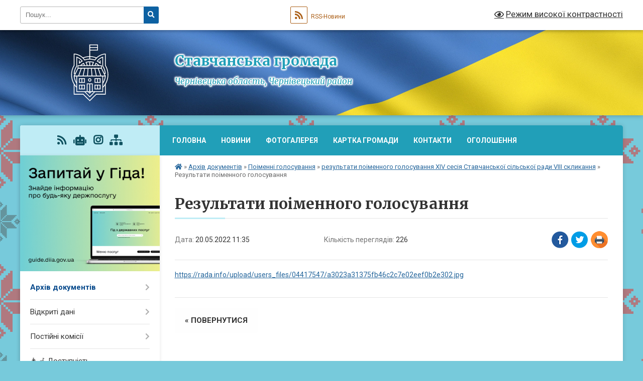

--- FILE ---
content_type: text/html; charset=UTF-8
request_url: https://stavchanska-gromada.gov.ua/news/1653294974/
body_size: 19056
content:
<!DOCTYPE html>
<html lang="uk">
<head>
	<!--[if IE]><meta http-equiv="X-UA-Compatible" content="IE=edge"><![endif]-->
	<meta charset="utf-8">
	<meta name="viewport" content="width=device-width, initial-scale=1">
	<!--[if IE]><script>
		document.createElement('header');
		document.createElement('nav');
		document.createElement('main');
		document.createElement('section');
		document.createElement('article');
		document.createElement('aside');
		document.createElement('footer');
		document.createElement('figure');
		document.createElement('figcaption');
	</script><![endif]-->
	<title>Результати поіменного голосування | Ставчанська громада</title>
	<meta name="description" content="https://rada.info/upload/users_files/04417547/a3023a31375fb46c2c7e02eef0b2e302.jpg">
	<meta name="keywords" content="Результати, поіменного, голосування, |, Ставчанська, громада">

	
		<meta property="og:image" content="https://rada.info/upload/gerb/kicmanskiy-rayon.png">
	<meta property="og:image:width" content="145">
	<meta property="og:image:height" content="145">
			<meta property="og:title" content="Результати поіменного голосування">
			<meta property="og:description" content="https://rada.info/upload/users_files/04417547/a3023a31375fb46c2c7e02eef0b2e302.jpg">
			<meta property="og:type" content="article">
	<meta property="og:url" content="https://stavchanska-gromada.gov.ua/news/1653294974/">
		
		<link rel="apple-touch-icon" sizes="57x57" href="https://gromada.org.ua/apple-icon-57x57.png">
	<link rel="apple-touch-icon" sizes="60x60" href="https://gromada.org.ua/apple-icon-60x60.png">
	<link rel="apple-touch-icon" sizes="72x72" href="https://gromada.org.ua/apple-icon-72x72.png">
	<link rel="apple-touch-icon" sizes="76x76" href="https://gromada.org.ua/apple-icon-76x76.png">
	<link rel="apple-touch-icon" sizes="114x114" href="https://gromada.org.ua/apple-icon-114x114.png">
	<link rel="apple-touch-icon" sizes="120x120" href="https://gromada.org.ua/apple-icon-120x120.png">
	<link rel="apple-touch-icon" sizes="144x144" href="https://gromada.org.ua/apple-icon-144x144.png">
	<link rel="apple-touch-icon" sizes="152x152" href="https://gromada.org.ua/apple-icon-152x152.png">
	<link rel="apple-touch-icon" sizes="180x180" href="https://gromada.org.ua/apple-icon-180x180.png">
	<link rel="icon" type="image/png" sizes="192x192"  href="https://gromada.org.ua/android-icon-192x192.png">
	<link rel="icon" type="image/png" sizes="32x32" href="https://gromada.org.ua/favicon-32x32.png">
	<link rel="icon" type="image/png" sizes="96x96" href="https://gromada.org.ua/favicon-96x96.png">
	<link rel="icon" type="image/png" sizes="16x16" href="https://gromada.org.ua/favicon-16x16.png">
	<link rel="manifest" href="https://gromada.org.ua/manifest.json">
	<meta name="msapplication-TileColor" content="#ffffff">
	<meta name="msapplication-TileImage" content="https://gromada.org.ua/ms-icon-144x144.png">
	<meta name="theme-color" content="#ffffff">
	
	
		<meta name="robots" content="">
	
	<link rel="preconnect" href="https://fonts.googleapis.com">
	<link rel="preconnect" href="https://fonts.gstatic.com" crossorigin>
	<link href="https://fonts.googleapis.com/css?family=Merriweather:400i,700|Roboto:400,400i,700,700i&amp;subset=cyrillic-ext" rel="stylesheet">

    <link rel="preload" href="https://cdnjs.cloudflare.com/ajax/libs/font-awesome/5.9.0/css/all.min.css" as="style">
	<link rel="stylesheet" href="https://cdnjs.cloudflare.com/ajax/libs/font-awesome/5.9.0/css/all.min.css" integrity="sha512-q3eWabyZPc1XTCmF+8/LuE1ozpg5xxn7iO89yfSOd5/oKvyqLngoNGsx8jq92Y8eXJ/IRxQbEC+FGSYxtk2oiw==" crossorigin="anonymous" referrerpolicy="no-referrer" />
	
	
    <link rel="preload" href="//gromada.org.ua/themes/ukraine/css/styles_vip.css?v=3.38" as="style">
	<link rel="stylesheet" href="//gromada.org.ua/themes/ukraine/css/styles_vip.css?v=3.38">
	
	<link rel="stylesheet" href="//gromada.org.ua/themes/ukraine/css/48537/theme_vip.css?v=1768634151">
	
		<!--[if lt IE 9]>
	<script src="https://oss.maxcdn.com/html5shiv/3.7.2/html5shiv.min.js"></script>
	<script src="https://oss.maxcdn.com/respond/1.4.2/respond.min.js"></script>
	<![endif]-->
	<!--[if gte IE 9]>
	<style type="text/css">
		.gradient { filter: none; }
	</style>
	<![endif]-->

</head>
<body class="">

	<a href="#top_menu" class="skip-link link" aria-label="Перейти до головного меню (Alt+1)" accesskey="1">Перейти до головного меню (Alt+1)</a>
	<a href="#left_menu" class="skip-link link" aria-label="Перейти до бічного меню (Alt+2)" accesskey="2">Перейти до бічного меню (Alt+2)</a>
    <a href="#main_content" class="skip-link link" aria-label="Перейти до головного вмісту (Alt+3)" accesskey="3">Перейти до текстового вмісту (Alt+3)</a>

	

		<div id="all_screen">

						<section class="search_menu">
				<div class="wrap">
					<div class="row">
						<div class="grid-25 fl">
							<form action="https://stavchanska-gromada.gov.ua/search/" class="search">
								<input type="text" name="q" value="" placeholder="Пошук..." aria-label="Введіть пошукову фразу" required>
								<button type="submit" name="search" value="y" aria-label="Натисніть, щоб здійснити пошук"><i class="fa fa-search"></i></button>
							</form>
							<a id="alt_version_eye" href="#" title="Режим високої контрастності" onclick="return set_special('1c8a98725bbc6635413423598948a27435d1307c');"><i class="far fa-eye"></i></a>
						</div>
						<div class="grid-75">
							<div class="row">
								<div class="grid-25" style="padding-top: 13px;">
									<div id="google_translate_element"></div>
								</div>
								<div class="grid-25" style="padding-top: 13px;">
									<a href="https://gromada.org.ua/rss/48537/" class="rss" title="RSS-стрічка"><span><i class="fa fa-rss"></i></span> RSS-Новини</a>
								</div>
								<div class="grid-50 alt_version_block">

									<div class="alt_version">
										<a href="#" class="set_special_version" onclick="return set_special('1c8a98725bbc6635413423598948a27435d1307c');"><i class="far fa-eye"></i> Режим високої контрастності</a>
									</div>

								</div>
								<div class="clearfix"></div>
							</div>
						</div>
						<div class="clearfix"></div>
					</div>
				</div>
			</section>
			
			<header>
				<div class="wrap">
					<div class="row">

						<div class="grid-25 logo fl">
							<a href="https://stavchanska-gromada.gov.ua/" id="logo">
								<img class="svg" src="//gromada.org.ua/themes/ukraine/img/logo.svg" alt="Ставчанська - ">
							</a>
						</div>
						<div class="grid-75 title fr">
							<div class="slogan_1">Ставчанська громада</div>
							<div class="slogan_2">Чернівецька область, Чернівецький район</div>
						</div>
						<div class="clearfix"></div>

					</div>
					
										
				</div>
			</header>

			<div class="wrap">
				<section class="middle_block">

					<div class="row">
						<div class="grid-75 fr">
							<nav class="main_menu" id="top_menu">
								<ul>
																		<li class="">
										<a href="https://stavchanska-gromada.gov.ua/main/">Головна</a>
																													</li>
																		<li class="">
										<a href="https://stavchanska-gromada.gov.ua/news/">Новини</a>
																													</li>
																		<li class="">
										<a href="https://stavchanska-gromada.gov.ua/photo/">Фотогалерея</a>
																													</li>
																		<li class="">
										<a href="https://stavchanska-gromada.gov.ua/structure/">Картка громади</a>
																													</li>
																		<li class="">
										<a href="https://stavchanska-gromada.gov.ua/feedback/">Контакти</a>
																													</li>
																		<li class="">
										<a href="https://stavchanska-gromada.gov.ua/ogoloshennya-17-35-23-01-03-2021/">ОГОЛОШЕННЯ</a>
																													</li>
																										</ul>

								<button class="menu-button" id="open-button" tabindex="-1"><i class="fas fa-bars"></i> Меню сайту</button>

							</nav>
							
							<div class="clearfix"></div>

														<section class="bread_crumbs">
								<div xmlns:v="http://rdf.data-vocabulary.org/#"><a href="https://stavchanska-gromada.gov.ua/" title="Головна сторінка"><i class="fas fa-home"></i></a> &raquo; <a href="https://stavchanska-gromada.gov.ua/docs/">Архів документів</a> &raquo; <a href="https://stavchanska-gromada.gov.ua/poimenni-golosuvannya-11-14-10-23-05-2022/">Поіменні голосування</a> &raquo; <a href="https://stavchanska-gromada.gov.ua/rezultati-poimennogo-golosuvannya-xiv-sesiya-stavchanskoi-silskoi-radi-viii-sklikannya-11-14-42-23-05-2022/" aria-current="page">результати поіменного голосування XIV сесія Ставчанської сільської ради VІІІ скликання</a>  &raquo; <span>Результати поіменного голосування</span></div>
							</section>
							
							<main id="main_content">

																											<h1>Результати поіменного голосування</h1>


<div class="row">
	<div class="grid-30 one_news_date">
		Дата: <span>20.05.2022 11:35</span>
	</div>
	<div class="grid-30 one_news_count">
		Кількість переглядів: <span>226</span>
	</div>
		<div class="grid-30 one_news_socials">
		<button class="social_share" data-type="fb" aria-label="Поширити у Фейсбук"><img src="//gromada.org.ua/themes/ukraine/img/share/fb.png" alt="Іконка Facebook"></button>
		<button class="social_share" data-type="tw" aria-label="Поширити в Tweitter"><img src="//gromada.org.ua/themes/ukraine/img/share/tw.png" alt="Іконка Twitter"></button>
		<button class="print_btn" onclick="window.print();" aria-label="Надрукувати статтю"><img src="//gromada.org.ua/themes/ukraine/img/share/print.png" alt="Значок принтера"></button>
	</div>
		<div class="clearfix"></div>
</div>

<hr>

<p><a href="https://rada.info/upload/users_files/04417547/a3023a31375fb46c2c7e02eef0b2e302.jpg">https://rada.info/upload/users_files/04417547/a3023a31375fb46c2c7e02eef0b2e302.jpg</a></p>
<div class="clearfix"></div>

<hr>



<p><a href="https://stavchanska-gromada.gov.ua/rezultati-poimennogo-golosuvannya-xiv-sesiya-stavchanskoi-silskoi-radi-viii-sklikannya-11-14-42-23-05-2022/" class="btn btn-grey">&laquo; повернутися</a></p>																	
							</main>
						</div>
						<div class="grid-25 fl">

							<div class="project_name">
								<a href="https://gromada.org.ua/rss/48537/" rel="nofollow" target="_blank" title="RSS-стрічка новин сайту"><i class="fas fa-rss"></i></a>
																<a href="https://stavchanska-gromada.gov.ua/feedback/#chat_bot" title="Наша громада в смартфоні"><i class="fas fa-robot"></i></a>
																								<a href="https://www.instagram.com/stavchanska_otg/" rel="nofollow" target="_blank" title="Ми в Instagram"><i class="fab fa-instagram"></i></a>																																<a href="https://stavchanska-gromada.gov.ua/sitemap/" title="Мапа сайту"><i class="fas fa-sitemap"></i></a>
							</div>
														<aside class="left_sidebar">
							
																<div class="diia_guide">
									<a href="https://guide.diia.gov.ua/" rel="nofollow" target="_blank" title="Посилання на Гіда з державних послуг"><img src="https://gromada.org.ua/upload/diia_guide.jpg" alt="Гід державних послуг"></a>
								</div>
								
																<nav class="sidebar_menu" id="left_menu">
									<ul>
																				<li class="active has-sub">
											<a href="https://stavchanska-gromada.gov.ua/docs/">Архів документів</a>
																						<button onclick="return show_next_level(this);" aria-label="Показати підменю"></button>
																																	<i class="fa fa-chevron-right"></i>
											<ul>
																								<li class=" has-sub">
													<a href="https://stavchanska-gromada.gov.ua/proekti-rishen-vikonkomu-11-49-37-11-07-2019/">Розпорядження</a>
																										<button onclick="return show_next_level(this);" aria-label="Показати підменю"></button>
																																							<i class="fa fa-chevron-right"></i>
													<ul>
																												<li><a href="https://stavchanska-gromada.gov.ua/rozporyadzhennya-silskogo-golovi-2024-roku-11-58-44-19-02-2025/">Розпорядження сільського голови 2024 року</a></li>
																												<li><a href="https://stavchanska-gromada.gov.ua/rozporyadzhennya-silskogo-golovi-2025-roku-12-19-42-19-02-2025/">Розпорядження сільського голови 2025 року</a></li>
																																									</ul>
																									</li>
																								<li class="">
													<a href="https://stavchanska-gromada.gov.ua/rishennya-sesij-11-50-24-11-07-2019/">Проєкти рішень виконкому</a>
																																						</li>
																								<li class=" has-sub">
													<a href="https://stavchanska-gromada.gov.ua/rishennya-vikonkomu-11-50-55-11-07-2019/">Рішення виконкому</a>
																										<button onclick="return show_next_level(this);" aria-label="Показати підменю"></button>
																																							<i class="fa fa-chevron-right"></i>
													<ul>
																												<li><a href="https://stavchanska-gromada.gov.ua/rishennya-vikonavchogo-komitetu-vid-08102025-roku-15-58-36-22-10-2025/">Рішення виконавчого комітету від 08.10.2025 року</a></li>
																												<li><a href="https://stavchanska-gromada.gov.ua/rishennya-vikonavchogo-komitetu-vid-12092025-roku-16-21-09-20-10-2025/">Рішення виконавчого комітету від 12.09.2025 року</a></li>
																												<li><a href="https://stavchanska-gromada.gov.ua/rishennya-vikonavchogo-komitetu-vid-11012024-roku-12-22-58-25-03-2024/">Рішення виконавчого комітету від 11.01.2024 року</a></li>
																												<li><a href="https://stavchanska-gromada.gov.ua/rishennya-vikonavchogo-komitetu-vid-12022024-roku-12-44-34-25-03-2024/">Рішення виконавчого комітету від 12.02.2024 року</a></li>
																												<li><a href="https://stavchanska-gromada.gov.ua/rishennya-vikonavchogo-komitetu-sichen-2025-roku-11-01-43-19-02-2025/">Рішення виконавчого комітету  січень 2025 року</a></li>
																												<li><a href="https://stavchanska-gromada.gov.ua/rishennya-vikonavchogo-komitetu-ljutij-2025-roku-11-02-31-19-02-2025/">Рішення виконавчого комітету  лютий 2025 року</a></li>
																																									</ul>
																									</li>
																								<li class="">
													<a href="https://stavchanska-gromada.gov.ua/rozporyadzhennya-11-51-36-11-07-2019/">Проєкти рішень сесій</a>
																																						</li>
																								<li class="">
													<a href="https://stavchanska-gromada.gov.ua/materiali-videofiksacij-sesij-silskoi-radi-viii-sklikannya-10-41-57-05-12-2024/">Матеріали відеофіксацій сесій сільської ради VІІІ скликання.</a>
																																						</li>
																								<li class="">
													<a href="https://stavchanska-gromada.gov.ua/hih-sesiya-stavchanskoi-silskoi-radi-viii-sklikannya-22-49-33-30-06-2023/">ХІХ сесія  Ставчанської сільської ради VІІІ скликання</a>
																																						</li>
																								<li class="active has-sub">
													<a href="https://stavchanska-gromada.gov.ua/poimenni-golosuvannya-11-14-10-23-05-2022/">Поіменні голосування</a>
																										<button onclick="return show_next_level(this);" aria-label="Показати підменю"></button>
																																							<i class="fa fa-chevron-right"></i>
													<ul>
																												<li class="active"><a href="https://stavchanska-gromada.gov.ua/rezultati-poimennogo-golosuvannya-xiv-sesiya-stavchanskoi-silskoi-radi-viii-sklikannya-11-14-42-23-05-2022/">результати поіменного голосування XIV сесія Ставчанської сільської ради VІІІ скликання</a></li>
																																									</ul>
																									</li>
																								<li class="">
													<a href="https://stavchanska-gromada.gov.ua/zviti-schodo-zadovolennya-zapitiv-na-publichnu-informaciju-16-08-57-14-04-2025/">Звіти щодо задоволення запитів на публічну інформацію</a>
																																						</li>
																								<li class=" has-sub">
													<a href="https://stavchanska-gromada.gov.ua/rishennya-sesij-08-13-40-28-01-2022/">Рішення  сесій</a>
																										<button onclick="return show_next_level(this);" aria-label="Показати підменю"></button>
																																							<i class="fa fa-chevron-right"></i>
													<ul>
																												<li><a href="https://stavchanska-gromada.gov.ua/rishennya-hhiii-sesii-stavchanskoi-silskoi-radi-viii-sklikannya-vid-24052024-roku-10-09-25-06-06-2024/">Рішення ХХІІІ сесії Ставчанської сільської ради VІІІ скликання від 24.05.2024 року</a></li>
																												<li><a href="https://stavchanska-gromada.gov.ua/xviii-pozachergova-sesiya-stavchanskoi-silskoi-radi-15-45-34-21-04-2023/">XVІІІ позачергова сесія Ставчанської сільської ради</a></li>
																												<li><a href="https://stavchanska-gromada.gov.ua/rishennya-hhh-sesii-stavchanskoi-silskoi-radi-viii-sklikannya-vid-28032025-roku-10-29-43-01-04-2025/">Рішення ХХХ сесії Ставчанської сільської ради VІІІ скликання від 28.03.2025 року</a></li>
																												<li><a href="https://stavchanska-gromada.gov.ua/rishennya-pozachergovoi-hhvi-sesii-stavchanskoi-silskoi-radi-viii-sklikannya-vid-01112024-roku-17-04-59-01-11-2024/">Рішення позачергової ХХVІ сесії Ставчанської сільської ради VІІІ скликання від 01.11.2024 року.</a></li>
																												<li><a href="https://stavchanska-gromada.gov.ua/rishennya-hih-sesii-stavchanskoi-silskoi-radi-viii-sklikannya-30062023-roku-23-25-55-30-06-2023/">Рішення ХІХ сесії Ставчанської сільської ради VІІІ скликання 30.06.2023 року</a></li>
																												<li><a href="https://stavchanska-gromada.gov.ua/rishennya-hhiv-sesii-stavchanskoi-silskoi-radi-viii-sklikannya-vid-02092024-roku-17-14-59-03-09-2024/">Рішення ХХІV сесії Ставчанської сільської ради VІІІ скликання від 02.09.2024 року.</a></li>
																												<li><a href="https://stavchanska-gromada.gov.ua/rishennya-hhii-sesii-stavchanskoi-silskoi-radi-viii-sklikannya-14-05-30-04-03-2024/">Рішення ХХІІ сесії Ставчанської сільської ради VІІІ скликання</a></li>
																												<li><a href="https://stavchanska-gromada.gov.ua/rishennya-hhhii-sesii-stavchanskoi-silskoi-radi-viii-sklikannya-vid-19082025-roku-10-35-45-22-08-2025/">Рішення ХХХІІ  сесії Ставчанської сільської ради VІІІ скликання від 19.08.2025 року</a></li>
																												<li><a href="https://stavchanska-gromada.gov.ua/xiv-sesiya-stavchanskoi-silskoi-radi-viii-sklikannya-10-25-49-23-05-2022/">XIV сесія Ставчанської сільської ради VІІІ скликання</a></li>
																												<li><a href="https://stavchanska-gromada.gov.ua/xv-sesiya-stavchanskoi-silskoi-radi-viii-sklikannya-10-55-17-12-08-2022/">XV сесія  Ставчанської сільської ради VІІІ скликання</a></li>
																												<li><a href="https://stavchanska-gromada.gov.ua/rishennya-chergovoi-hhhiii-sesii-stavchanskoi-silskoi-radi-viii-sklikannya-vid-11112025-roku-09-37-42-12-11-2025/">Рішення чергової ХХХІІІ сесії Ставчанської сільської ради VІІІ скликання від 11.11.2025 року.</a></li>
																												<li><a href="https://stavchanska-gromada.gov.ua/hii-sesiya--stavchanskoi-silskoi-radi-vii-sklikannya-08-15-13-28-01-2022/">ХІІ сесія   Ставчанської сільської ради VІІ скликання</a></li>
																												<li><a href="https://stavchanska-gromada.gov.ua/rishennya-hhvii-sesii-stavchanskoi-silskoi-radi-viii-sklikannya-vid-13122024-roku-17-13-44-20-12-2024/">Рішення ХХVІІ сесії Ставчанської сільської ради VІІІ скликання від 13.12.2024 року.</a></li>
																												<li><a href="https://stavchanska-gromada.gov.ua/rishennya-hhi-sesii-stavchanskoi-silskoi-radi-viii-sklikannya-15-10-54-25-12-2023/">Рішення ХХІ сесії Ставчанської сільської ради VІІІ скликання</a></li>
																												<li><a href="https://stavchanska-gromada.gov.ua/rishennya-hhhi-sesii-viii-sklikannya-vid-20062025-roku-11-17-35-23-06-2025/">Рішення ХХХІ сесії VIII скликання від 20.06.2025 року</a></li>
																												<li><a href="https://stavchanska-gromada.gov.ua/xvii-sesiya-stavchanskoi-silskoi-radi-viii-sklikannya-vid-24032023-roku-20-35-56-24-03-2023/">XVІІ сесія  Ставчанської сільської ради VІІІ скликання від 24.03.2023 року.</a></li>
																												<li><a href="https://stavchanska-gromada.gov.ua/rishennya-chergovoi-hhhiv-sesii-stavchanskoi-silskoi-radi-viii-sklikannya-vid-19122025-roku-10-25-58-24-12-2025/">Рішення чергової ХХХІV сесії Ставчанської сільської ради VІІІ скликання від 19.12.2025 року.</a></li>
																												<li><a href="https://stavchanska-gromada.gov.ua/rishennya-xvi-sesii-silskoi-radi-viii-sklikannya-vid-15122022-roku-12-41-49-20-12-2022/">Рішення XVІ сесії сільської ради VІІІ скликання від 15.12.2022 року</a></li>
																												<li><a href="https://stavchanska-gromada.gov.ua/rishennya-pozachergovoi-hhv-sesii-stavchanskoi-silskoi-radi-viii-sklikannya-vid-09102024-roku-12-57-05-14-10-2024/">Рішення позачергової ХХV сесії Ставчанської сільської ради VІІІ скликання від 09.10.2024 року.</a></li>
																												<li><a href="https://stavchanska-gromada.gov.ua/rishennya-hh-sesii-stavchanskoi-silskoi-radi-viii-sklikannya-vid-29092023-roku-14-58-18-03-10-2023/">Рішення ХХ сесії Ставчанської  сільської ради VІІІ скликання від 29.09.2023 року.</a></li>
																												<li><a href="https://stavchanska-gromada.gov.ua/rishennya-pozachergovoi-hhih-sesii-stavchanskoi-silskoi-radi-viii-sklikannya-vid-13032025-roku-12-43-47-13-03-2025/">Рішення позачергової ХХІХ сесії Ставчанської сільської ради VІІІ скликання від 13.03.2025 року.</a></li>
																												<li><a href="https://stavchanska-gromada.gov.ua/rishennya-pozachergovoi-hhviii-sesii-stavchanskoi-silskoi-radi-viii-sklikannya-vid-20012025-roku-12-58-53-21-01-2025/">Рішення позачергової ХХVІІІ сесії Ставчанської сільської ради VІІІ скликання від 20.01.2025 року.</a></li>
																																									</ul>
																									</li>
																								<li class="">
													<a href="https://stavchanska-gromada.gov.ua/rishennya-pozachergovoi-hhv-sesii-stavchanskoi-silskoi-radi-viii-sklikannya-vid-09102024-roku-12-55-11-14-10-2024/">Рішення позачергової ХХV сесії Ставчанської сільської ради VІІІ скликання від 09.10.2024 року.</a>
																																						</li>
																								<li class=" has-sub">
													<a href="https://stavchanska-gromada.gov.ua/rishennya-hh-sesii-stavchanskoi-silskoi-radi-viii-sklikannya-vid-29092023-roku-14-52-58-03-10-2023/">Рішення ХХ сесії Ставчанської  сільської ради VІІІ скликання від 29.09.2023 року.</a>
																										<button onclick="return show_next_level(this);" aria-label="Показати підменю"></button>
																																							<i class="fa fa-chevron-right"></i>
													<ul>
																												<li><a href="https://stavchanska-gromada.gov.ua/rishennya-hhii-sesii-stavchanskoi-silskoi-radi-viii-sklikannya-14-02-29-04-03-2024/">Рішення ХХІІ сесії Ставчанської сільської ради VІІІ скликання</a></li>
																																									</ul>
																									</li>
																																			</ul>
																					</li>
																				<li class=" has-sub">
											<a href="https://stavchanska-gromada.gov.ua/vidkriti-dani-16-19-04-06-10-2025/">Відкриті дані</a>
																						<button onclick="return show_next_level(this);" aria-label="Показати підменю"></button>
																																	<i class="fa fa-chevron-right"></i>
											<ul>
																								<li class="">
													<a href="https://stavchanska-gromada.gov.ua/informacijnij-audit-10-11-59-13-10-2025/">Інформаційний  аудит</a>
																																						</li>
																																			</ul>
																					</li>
																				<li class=" has-sub">
											<a href="https://stavchanska-gromada.gov.ua/postijni-komisii-11-06-21-01-04-2025/">Постійні комісії</a>
																						<button onclick="return show_next_level(this);" aria-label="Показати підменю"></button>
																																	<i class="fa fa-chevron-right"></i>
											<ul>
																								<li class="">
													<a href="https://stavchanska-gromada.gov.ua/z-pitan-zemelnih-vidnosin-prirodokoristuvannya-planuvannya-teritorii-budivnictva-arhitekturi-ohoroni-pam’yatok-istorichnogo-seredovischa-t-11-11-49-01-04-2025/">з питань земельних відносин, природокористування, планування території, будівництва, архітектури, охорони пам’яток, історичного середовища та благоустрою</a>
																																						</li>
																								<li class="">
													<a href="https://stavchanska-gromada.gov.ua/postijna-komisiya-z-pitan-finansiv-bjudzhetu-planuvannya-socialnoekonomichnogo-rozvitku-investicij-ta-mizhnarodnogo-spivrobitnictva-11-12-20-01-04-2025/">-	Постійна комісія з питань фінансів, бюджету, планування соціально-економічного розвитку, інвестицій та міжнародного співробітництва</a>
																																						</li>
																								<li class="">
													<a href="https://stavchanska-gromada.gov.ua/postijna-komisiya-z-pitan-komunalnoi-vlasnosti-zhitlovokomunalnogo-gospodarstva-energozberezhennya-ta-transportu-11-12-46-01-04-2025/">-	Постійна комісія з питань комунальної власності, житлово-комунального господарства, енергозбереження та транспорту</a>
																																						</li>
																								<li class="">
													<a href="https://stavchanska-gromada.gov.ua/postijna-komisiya-z-pitan-prav-ljudini-gumanitarnih-pitan-zakonnosti-deputatskoi-diyalnosti-etiki-ta-reglamentu-11-13-16-01-04-2025/">-	Постійна комісія з питань прав людини, гуманітарних питань, законності, депутатської діяльності, етики та регламенту</a>
																																						</li>
																																			</ul>
																					</li>
																				<li class="">
											<a href="https://stavchanska-gromada.gov.ua/dostupnist-16-24-06-06-10-2025/">👨‍🦽 Доступність</a>
																																</li>
																				<li class="">
											<a href="https://stavchanska-gromada.gov.ua/sluzhba-u-spravah-ditej-09-40-13-05-02-2025/">Служба у справах дітей</a>
																																</li>
																				<li class="">
											<a href="https://stavchanska-gromada.gov.ua/pasport-gromadi-22-46-39-09-04-2019/">Паспорт громади</a>
																																</li>
																				<li class="">
											<a href="https://stavchanska-gromada.gov.ua/strategiya-rozvitku-stavchanskoi-teritorialnoi-gromadi-chernieckogo-rajonu-cherniveckoi-oblasti-do-2027-roku-15-24-02-04-09-2025/">Стратегія розвитку Ставчанської територіальної громади Черніецького району Чернівецької області  до 2027 року</a>
																																</li>
																				<li class="">
											<a href="https://stavchanska-gromada.gov.ua/pritidiya-domashnomu-nasilstvu-18-35-10-26-02-2021/">Протидія домашньому насильству</a>
																																</li>
																				<li class="">
											<a href="https://stavchanska-gromada.gov.ua/epeticii-11-19-27-26-08-2024/">Е-петиції</a>
																																</li>
																				<li class="">
											<a href="https://stavchanska-gromada.gov.ua/miscevi-bjudzheti-16-17-55-16-12-2019/">Місцеві бюджети</a>
																																</li>
																				<li class="">
											<a href="https://stavchanska-gromada.gov.ua/zabezpechennya-rivnih-prav-ta-mozhlivostej-zhinok-ta-cholovikiv-14-43-50-24-04-2025/">Забезпечення  рівних прав та можливостей жінок та чоловіків</a>
																																</li>
																				<li class=" has-sub">
											<a href="https://stavchanska-gromada.gov.ua/regulyatorna-diyalnist-11-57-57-05-10-2021/">Регуляторна діяльність</a>
																						<button onclick="return show_next_level(this);" aria-label="Показати підменю"></button>
																																	<i class="fa fa-chevron-right"></i>
											<ul>
																								<li class="">
													<a href="https://stavchanska-gromada.gov.ua/proekt-regulyatornogo-aktu-pro-vstanovlennya-miscevih-podatkiv-ta-zboriv-na-teritorii-stavchanskoi-silskoi-radi-12-23-14-29-05-2023/">Проект  регуляторного акту " Про встановлення місцевих  податків та зборів на території Ставчанської сільської ради "</a>
																																						</li>
																																			</ul>
																					</li>
																				<li class="">
											<a href="https://stavchanska-gromada.gov.ua/pensijnij-fond-ukraini-informue-11-38-27-10-05-2022/">Пенсійний фонд України інформує</a>
																																</li>
																				<li class="">
											<a href="https://stavchanska-gromada.gov.ua/sklad-deputatskogo-korpusu-stavchanskoi-silskoi-radi-viii-sklikannya-12-50-45-24-12-2024/">Склад депутатського корпусу  Ставчанської сільської ради VІІІ скликання</a>
																																</li>
																				<li class=" has-sub">
											<a href="https://stavchanska-gromada.gov.ua/bjudzhetni-zapiti-15-38-41-12-06-2020/">Бюджетні запити</a>
																						<button onclick="return show_next_level(this);" aria-label="Показати підменю"></button>
																																	<i class="fa fa-chevron-right"></i>
											<ul>
																								<li class="">
													<a href="https://stavchanska-gromada.gov.ua/zagalnij-15-39-54-12-06-2020/">Загальний</a>
																																						</li>
																								<li class=" has-sub">
													<a href="https://stavchanska-gromada.gov.ua/dodatkovij-15-42-20-12-06-2020/">Додатковий</a>
																										<button onclick="return show_next_level(this);" aria-label="Показати підменю"></button>
																																							<i class="fa fa-chevron-right"></i>
													<ul>
																												<li><a href="https://stavchanska-gromada.gov.ua/0110150-15-43-01-12-06-2020/">0110150</a></li>
																												<li><a href="https://stavchanska-gromada.gov.ua/0111010-15-43-36-12-06-2020/">0111010</a></li>
																												<li><a href="https://stavchanska-gromada.gov.ua/0111020-15-44-08-12-06-2020/">0111020</a></li>
																												<li><a href="https://stavchanska-gromada.gov.ua/0113242-15-44-54-12-06-2020/">0113242</a></li>
																												<li><a href="https://stavchanska-gromada.gov.ua/0114060-15-45-26-12-06-2020/">0114060</a></li>
																												<li><a href="https://stavchanska-gromada.gov.ua/0116030-15-45-59-12-06-2020/">0116030</a></li>
																												<li><a href="https://stavchanska-gromada.gov.ua/0116040-15-46-38-12-06-2020/">0116040</a></li>
																												<li><a href="https://stavchanska-gromada.gov.ua/0117461-09-53-32-15-06-2020/">0117461</a></li>
																												<li><a href="https://stavchanska-gromada.gov.ua/0117693-09-54-11-15-06-2020/">0117693</a></li>
																												<li><a href="https://stavchanska-gromada.gov.ua/0118312-09-55-07-15-06-2020/">0118312</a></li>
																																									</ul>
																									</li>
																																			</ul>
																					</li>
																				<li class="">
											<a href="https://stavchanska-gromada.gov.ua/informaciya-dlya-vnutrishno-peremischenih-osib-15-15-09-24-04-2025/">Інформація для внутрішньо переміщених осіб</a>
																																</li>
																				<li class=" has-sub">
											<a href="https://stavchanska-gromada.gov.ua/centr-nadannya-administrativnih-poslug-stavchanskoi-silskoi-radi-10-17-29-29-05-2020/">Центр надання адміністративних послуг Ставчанської сільської ради</a>
																						<button onclick="return show_next_level(this);" aria-label="Показати підменю"></button>
																																	<i class="fa fa-chevron-right"></i>
											<ul>
																								<li class="">
													<a href="https://stavchanska-gromada.gov.ua/pro-zatverdzhennya-koncepcii-stvorennya-centru-nadannya-administrativnih-poslug-u-stavchanskij-silskij-obednanij-teritorialnij-gromadi-10-19-28-29-05-/">Про затвердження Концепції створення Центру надання адміністративних послуг у Ставчанській сільській об'єднаній територіальній громаді</a>
																																						</li>
																								<li class="">
													<a href="https://stavchanska-gromada.gov.ua/pro-utvorennya-centru-nadannya-administrativnih-poslug-u-stavchanskij-silskij-obednanij-teritorialnij-gromadi-ta-zatverdzhennya-polozhennya-pro-nogo-1/">Про утворення Центру надання адміністративних послуг у Ставчанській сільській об'єднаній територіальній громаді та затвердження Положення про нього</a>
																																						</li>
																								<li class="">
													<a href="https://stavchanska-gromada.gov.ua/pro-zatverdzhennya-grafiku-roboti-centru-nadannya-administrativnih-poslug-stavchanskoi-silskoi-radi-10-24-29-29-05-2020/">Про затвердження Графіку роботи Центру надання адміністративних послуг Ставчанської сільської ради</a>
																																						</li>
																								<li class="">
													<a href="https://stavchanska-gromada.gov.ua/pro-zatverdzhennya-pereliku--administrativnih-poslug-yaki-nadajutsya-cherez-centr-nadannya-administrativnih-poslug-stavchanskoi-silskoi-radi-15-38-45-24-04-2025/">Про затвердження Переліку   адміністративних послуг,  які надаються через Центр надання адміністративних послуг  Ставчанської сільської ради та затвердження інформаційних  та технологічних карток з питань соціального захисту населення</a>
																																						</li>
																								<li class="">
													<a href="https://stavchanska-gromada.gov.ua/pro-zatverdzhennya-pereliku-administrativnih-poslug-yaki-nadajutsya-cherez-centr-nadannya-administrativnih-poslug-stavchanskoi-silskoi-radi-10-12-45-2/">Про затвердження Переліку адміністративних послуг, які надаються через Центр надання адміністративних послуг Ставчанської сільської ради</a>
																																						</li>
																								<li class="">
													<a href="https://stavchanska-gromada.gov.ua/pro-zatverdzhennya-reglamentu-centru-nadannya-administrativnih-poslug-stavchanskoi-silskoi-radi-10-12-33-30-07-2020/">Про затвердження  Регламенту Центру надання  адміністративних послуг  Ставчанської сільської ради</a>
																																						</li>
																																			</ul>
																					</li>
																				<li class="">
											<a href="https://stavchanska-gromada.gov.ua/gromadske-obgovorennya-10-31-05-14-09-2022/">Громадське обговорення</a>
																																</li>
																				<li class="">
											<a href="https://stavchanska-gromada.gov.ua/civilnij-zahist-12-39-58-23-06-2025/">Цивільний захист</a>
																																</li>
																				<li class=" has-sub">
											<a href="https://stavchanska-gromada.gov.ua/pasporti-bjudzhetnih-program-14-51-53-23-04-2020/">Паспорти бюджетних програм</a>
																						<button onclick="return show_next_level(this);" aria-label="Показати підменю"></button>
																																	<i class="fa fa-chevron-right"></i>
											<ul>
																								<li class=" has-sub">
													<a href="https://stavchanska-gromada.gov.ua/ocinka-efektivnosti-bjudzhetnoi-programi-za-2019-rik-11-33-47-26-05-2020/">Оцінка ефективності бюджетної програми за 2019 рік</a>
																										<button onclick="return show_next_level(this);" aria-label="Показати підменю"></button>
																																							<i class="fa fa-chevron-right"></i>
													<ul>
																												<li><a href="https://stavchanska-gromada.gov.ua/0110150-11-35-45-26-05-2020/">0110150</a></li>
																												<li><a href="https://stavchanska-gromada.gov.ua/0110180-11-36-24-26-05-2020/">0110180</a></li>
																												<li><a href="https://stavchanska-gromada.gov.ua/0111010-11-37-09-26-05-2020/">0111010</a></li>
																												<li><a href="https://stavchanska-gromada.gov.ua/0111020-11-37-39-26-05-2020/">0111020</a></li>
																												<li><a href="https://stavchanska-gromada.gov.ua/0113242-11-38-47-26-05-2020/">0113242</a></li>
																												<li><a href="https://stavchanska-gromada.gov.ua/0114030-11-39-27-26-05-2020/">0114030</a></li>
																												<li><a href="https://stavchanska-gromada.gov.ua/0114060-11-40-01-26-05-2020/">0114060</a></li>
																												<li><a href="https://stavchanska-gromada.gov.ua/0115062-11-40-41-26-05-2020/">0115062</a></li>
																												<li><a href="https://stavchanska-gromada.gov.ua/0116030-11-41-25-26-05-2020/">0116030</a></li>
																												<li><a href="https://stavchanska-gromada.gov.ua/0116040-11-41-54-26-05-2020/">0116040</a></li>
																												<li><a href="https://stavchanska-gromada.gov.ua/0117362-11-42-32-26-05-2020/">0117362</a></li>
																												<li><a href="https://stavchanska-gromada.gov.ua/0117367-11-43-09-26-05-2020/">0117367</a></li>
																												<li><a href="https://stavchanska-gromada.gov.ua/0117461-11-52-01-26-05-2020/">0117461</a></li>
																												<li><a href="https://stavchanska-gromada.gov.ua/0117693-11-52-44-26-05-2020/">0117693</a></li>
																												<li><a href="https://stavchanska-gromada.gov.ua/0118330-11-54-20-26-05-2020/">0118330</a></li>
																																									</ul>
																									</li>
																								<li class=" has-sub">
													<a href="https://stavchanska-gromada.gov.ua/rozporyadzhennya-№40-vid-24092019-roku-10-52-44-01-06-2020/">Розпорядження №40 від 24.06.2019 року</a>
																										<button onclick="return show_next_level(this);" aria-label="Показати підменю"></button>
																																							<i class="fa fa-chevron-right"></i>
													<ul>
																												<li><a href="https://stavchanska-gromada.gov.ua/0110150-10-54-53-01-06-2020/">0110150</a></li>
																												<li><a href="https://stavchanska-gromada.gov.ua/0111010-10-56-29-01-06-2020/">0111010</a></li>
																												<li><a href="https://stavchanska-gromada.gov.ua/0111020-10-57-27-01-06-2020/">0111020</a></li>
																												<li><a href="https://stavchanska-gromada.gov.ua/0114060-10-58-13-01-06-2020/">0114060</a></li>
																												<li><a href="https://stavchanska-gromada.gov.ua/0117362-10-59-11-01-06-2020/">0117362</a></li>
																																									</ul>
																									</li>
																								<li class=" has-sub">
													<a href="https://stavchanska-gromada.gov.ua/rozporyadzhennya-№47od-vid-22082019-roku-11-05-32-01-06-2020/">Розпорядження №47-ОД від 22.08.2019 року</a>
																										<button onclick="return show_next_level(this);" aria-label="Показати підменю"></button>
																																							<i class="fa fa-chevron-right"></i>
													<ul>
																												<li><a href="https://stavchanska-gromada.gov.ua/0110150-11-06-35-01-06-2020/">0110150</a></li>
																												<li><a href="https://stavchanska-gromada.gov.ua/0111010-11-11-35-01-06-2020/">0111010</a></li>
																												<li><a href="https://stavchanska-gromada.gov.ua/0111020-11-12-12-01-06-2020/">0111020</a></li>
																												<li><a href="https://stavchanska-gromada.gov.ua/0114030-11-13-05-01-06-2020/">0114030</a></li>
																												<li><a href="https://stavchanska-gromada.gov.ua/0114060-11-14-08-01-06-2020/">0114060</a></li>
																												<li><a href="https://stavchanska-gromada.gov.ua/0115062-11-15-09-01-06-2020/">0115062</a></li>
																												<li><a href="https://stavchanska-gromada.gov.ua/0116030-11-16-08-01-06-2020/">0116030</a></li>
																												<li><a href="https://stavchanska-gromada.gov.ua/0117367-11-17-01-01-06-2020/">0117367</a></li>
																																									</ul>
																									</li>
																								<li class=" has-sub">
													<a href="https://stavchanska-gromada.gov.ua/rozporyadzhennya-№58od-vid-07102019-roku-11-22-57-01-06-2020/">Розпорядження №58-ОД від 07.10.2019 року</a>
																										<button onclick="return show_next_level(this);" aria-label="Показати підменю"></button>
																																							<i class="fa fa-chevron-right"></i>
													<ul>
																												<li><a href="https://stavchanska-gromada.gov.ua/0110150-11-23-38-01-06-2020/">0110150</a></li>
																												<li><a href="https://stavchanska-gromada.gov.ua/0111010-11-24-24-01-06-2020/">0111010</a></li>
																												<li><a href="https://stavchanska-gromada.gov.ua/0114030-11-25-49-01-06-2020/">0114030</a></li>
																												<li><a href="https://stavchanska-gromada.gov.ua/0116030-11-26-26-01-06-2020/">0116030</a></li>
																												<li><a href="https://stavchanska-gromada.gov.ua/0117363-11-27-37-01-06-2020/">0117363</a></li>
																																									</ul>
																									</li>
																								<li class=" has-sub">
													<a href="https://stavchanska-gromada.gov.ua/rozporyadzhennya-№16-vid-11022019-roku-12-02-35-26-05-2020/">Розпорядження №16 від 11.02.2019 року</a>
																										<button onclick="return show_next_level(this);" aria-label="Показати підменю"></button>
																																							<i class="fa fa-chevron-right"></i>
													<ul>
																												<li><a href="https://stavchanska-gromada.gov.ua/0110150-12-04-07-26-05-2020/">0110150</a></li>
																												<li><a href="https://stavchanska-gromada.gov.ua/0111010-12-05-03-26-05-2020/">0111010</a></li>
																												<li><a href="https://stavchanska-gromada.gov.ua/0111020-12-06-08-26-05-2020/">0111020</a></li>
																												<li><a href="https://stavchanska-gromada.gov.ua/0113242-12-06-47-26-05-2020/">0113242</a></li>
																												<li><a href="https://stavchanska-gromada.gov.ua/0114030-12-07-16-26-05-2020/">0114030</a></li>
																												<li><a href="https://stavchanska-gromada.gov.ua/0115062-12-07-53-26-05-2020/">0115062</a></li>
																												<li><a href="https://stavchanska-gromada.gov.ua/0116030-12-08-29-26-05-2020/">0116030</a></li>
																												<li><a href="https://stavchanska-gromada.gov.ua/0117461-12-09-03-26-05-2020/">0117461</a></li>
																												<li><a href="https://stavchanska-gromada.gov.ua/0118312-12-09-35-26-05-2020/">0118312</a></li>
																												<li><a href="https://stavchanska-gromada.gov.ua/0118330-12-10-09-26-05-2020/">0118330</a></li>
																												<li><a href="https://stavchanska-gromada.gov.ua/0118420-12-10-53-26-05-2020/">0118420</a></li>
																																									</ul>
																									</li>
																								<li class=" has-sub">
													<a href="https://stavchanska-gromada.gov.ua/rozporyadzhennya-№65od-vid-12112019-roku-11-31-07-01-06-2020/">Розпорядження №65-ОД від 12.11.2019 року</a>
																										<button onclick="return show_next_level(this);" aria-label="Показати підменю"></button>
																																							<i class="fa fa-chevron-right"></i>
													<ul>
																												<li><a href="https://stavchanska-gromada.gov.ua/0110150-11-31-46-01-06-2020/">0110150</a></li>
																												<li><a href="https://stavchanska-gromada.gov.ua/0111010-11-32-17-01-06-2020/">0111010</a></li>
																												<li><a href="https://stavchanska-gromada.gov.ua/0111020-11-32-46-01-06-2020/">0111020</a></li>
																												<li><a href="https://stavchanska-gromada.gov.ua/0114060-11-33-22-01-06-2020/">0114060</a></li>
																												<li><a href="https://stavchanska-gromada.gov.ua/0115062-11-33-57-01-06-2020/">0115062</a></li>
																												<li><a href="https://stavchanska-gromada.gov.ua/0116030-11-34-45-01-06-2020/">0116030</a></li>
																												<li><a href="https://stavchanska-gromada.gov.ua/0118420-11-35-31-01-06-2020/">0118420</a></li>
																																									</ul>
																									</li>
																								<li class=" has-sub">
													<a href="https://stavchanska-gromada.gov.ua/rozporyadzhennya-№79od-vid-09122019-roku-11-37-21-01-06-2020/">Розпорядження №79-ОД від 09.12.2019 року</a>
																										<button onclick="return show_next_level(this);" aria-label="Показати підменю"></button>
																																							<i class="fa fa-chevron-right"></i>
													<ul>
																												<li><a href="https://stavchanska-gromada.gov.ua/0110150-11-39-53-01-06-2020/">0110150</a></li>
																												<li><a href="https://stavchanska-gromada.gov.ua/0111010-11-40-22-01-06-2020/">0111010</a></li>
																												<li><a href="https://stavchanska-gromada.gov.ua/0111020-11-41-05-01-06-2020/">0111020</a></li>
																												<li><a href="https://stavchanska-gromada.gov.ua/0114030-11-42-27-01-06-2020/">0114030</a></li>
																												<li><a href="https://stavchanska-gromada.gov.ua/0114060-11-43-06-01-06-2020/">0114060</a></li>
																												<li><a href="https://stavchanska-gromada.gov.ua/0115062-11-43-36-01-06-2020/">0115062</a></li>
																												<li><a href="https://stavchanska-gromada.gov.ua/0116030-11-44-07-01-06-2020/">0116030</a></li>
																												<li><a href="https://stavchanska-gromada.gov.ua/0117367-11-44-56-01-06-2020/">0117367</a></li>
																												<li><a href="https://stavchanska-gromada.gov.ua/0117461-11-45-31-01-06-2020/">0117461</a></li>
																												<li><a href="https://stavchanska-gromada.gov.ua/0117693-11-46-18-01-06-2020/">0117693</a></li>
																												<li><a href="https://stavchanska-gromada.gov.ua/0118312-11-47-01-01-06-2020/">0118312</a></li>
																																									</ul>
																									</li>
																								<li class=" has-sub">
													<a href="https://stavchanska-gromada.gov.ua/rozporyadzhennya-№4od-vid-17012020r-15-04-13-26-04-2020/">Розпорядження №4/ОД від 17.01.2020р.</a>
																										<button onclick="return show_next_level(this);" aria-label="Показати підменю"></button>
																																							<i class="fa fa-chevron-right"></i>
													<ul>
																												<li><a href="https://stavchanska-gromada.gov.ua/0110150-12-56-43-26-05-2020/">0110150</a></li>
																												<li><a href="https://stavchanska-gromada.gov.ua/0117367-12-57-22-26-05-2020/">0117367</a></li>
																																									</ul>
																									</li>
																								<li class=" has-sub">
													<a href="https://stavchanska-gromada.gov.ua/pro-zatverdzhennya-pasportiv-bjudzhetnih-program-15-57-35-31-07-2020/">Розпорядження №88/ОД від 29.07.2020 року</a>
																										<button onclick="return show_next_level(this);" aria-label="Показати підменю"></button>
																																							<i class="fa fa-chevron-right"></i>
													<ul>
																												<li><a href="https://stavchanska-gromada.gov.ua/0110150-15-54-19-04-08-2020/">0110150</a></li>
																												<li><a href="https://stavchanska-gromada.gov.ua/0111020-16-23-30-04-08-2020/">0111020</a></li>
																												<li><a href="https://stavchanska-gromada.gov.ua/0114060-16-24-21-04-08-2020/">0114060</a></li>
																												<li><a href="https://stavchanska-gromada.gov.ua/0116030-16-25-01-04-08-2020/">0116030</a></li>
																																									</ul>
																									</li>
																								<li class=" has-sub">
													<a href="https://stavchanska-gromada.gov.ua/rozporyadzhennya-№26-vid-13032019-roku-13-01-03-26-05-2020/">Розпорядження №26 від 13.03.2019 року</a>
																										<button onclick="return show_next_level(this);" aria-label="Показати підменю"></button>
																																							<i class="fa fa-chevron-right"></i>
													<ul>
																												<li><a href="https://stavchanska-gromada.gov.ua/0111010-13-02-08-26-05-2020/">0111010</a></li>
																																									</ul>
																									</li>
																								<li class=" has-sub">
													<a href="https://stavchanska-gromada.gov.ua/rozporyadzhennya-№81od-vid-12122019-roku-11-48-27-01-06-2020/">Розпорядження №81/ОД від 12.12.2019 року</a>
																										<button onclick="return show_next_level(this);" aria-label="Показати підменю"></button>
																																							<i class="fa fa-chevron-right"></i>
													<ul>
																												<li><a href="https://stavchanska-gromada.gov.ua/0111010-11-49-05-01-06-2020/">0111010</a></li>
																												<li><a href="https://stavchanska-gromada.gov.ua/0111020-11-49-42-01-06-2020/">0111020</a></li>
																												<li><a href="https://stavchanska-gromada.gov.ua/0117363-11-50-21-01-06-2020/">0117363</a></li>
																																									</ul>
																									</li>
																								<li class=" has-sub">
													<a href="https://stavchanska-gromada.gov.ua/rozporyadzhennya-№89od-vid-27122019-roku-11-51-48-01-06-2020/">Розпорядження №89/ОД від 27.12.2019 року</a>
																										<button onclick="return show_next_level(this);" aria-label="Показати підменю"></button>
																																							<i class="fa fa-chevron-right"></i>
													<ul>
																												<li><a href="https://stavchanska-gromada.gov.ua/0111020-11-52-37-01-06-2020/">0111020</a></li>
																																									</ul>
																									</li>
																								<li class=" has-sub">
													<a href="https://stavchanska-gromada.gov.ua/rozporyadzhennya-№21od-vid-26032020-roku-11-55-10-01-06-2020/">Розпорядження №21/ОД від 26.03.2020 року</a>
																										<button onclick="return show_next_level(this);" aria-label="Показати підменю"></button>
																																							<i class="fa fa-chevron-right"></i>
													<ul>
																												<li><a href="https://stavchanska-gromada.gov.ua/0110150-11-55-42-01-06-2020/">0110150</a></li>
																												<li><a href="https://stavchanska-gromada.gov.ua/0110180-14-35-10-01-06-2020/">0110180</a></li>
																												<li><a href="https://stavchanska-gromada.gov.ua/0111010-14-36-59-01-06-2020/">0111010</a></li>
																												<li><a href="https://stavchanska-gromada.gov.ua/0111020-14-37-36-01-06-2020/">0111020</a></li>
																												<li><a href="https://stavchanska-gromada.gov.ua/0113242-14-38-22-01-06-2020/">0113242</a></li>
																												<li><a href="https://stavchanska-gromada.gov.ua/0114030-14-39-01-01-06-2020/">0114030</a></li>
																												<li><a href="https://stavchanska-gromada.gov.ua/0114060-14-39-24-01-06-2020/">0114060</a></li>
																												<li><a href="https://stavchanska-gromada.gov.ua/0115062-14-39-50-01-06-2020/">0115062</a></li>
																												<li><a href="https://stavchanska-gromada.gov.ua/0116030-14-40-13-01-06-2020/">0116030</a></li>
																												<li><a href="https://stavchanska-gromada.gov.ua/0116040-14-40-55-01-06-2020/">0116040</a></li>
																												<li><a href="https://stavchanska-gromada.gov.ua/0117362-14-41-33-01-06-2020/">0117362</a></li>
																												<li><a href="https://stavchanska-gromada.gov.ua/0117363-14-42-01-01-06-2020/">0117363</a></li>
																												<li><a href="https://stavchanska-gromada.gov.ua/0117367-14-42-38-01-06-2020/">0117367</a></li>
																												<li><a href="https://stavchanska-gromada.gov.ua/0117461-14-43-11-01-06-2020/">0117461</a></li>
																												<li><a href="https://stavchanska-gromada.gov.ua/0117693-14-43-46-01-06-2020/">0117693</a></li>
																												<li><a href="https://stavchanska-gromada.gov.ua/0118312-14-44-27-01-06-2020/">0118312</a></li>
																												<li><a href="https://stavchanska-gromada.gov.ua/0118330-14-45-00-01-06-2020/">0118330</a></li>
																												<li><a href="https://stavchanska-gromada.gov.ua/0118420-14-45-27-01-06-2020/">0118420</a></li>
																																									</ul>
																									</li>
																								<li class=" has-sub">
													<a href="https://stavchanska-gromada.gov.ua/rozporyadzhennya-№36od-vid-22052020-roku-15-31-06-12-06-2020/">Розпорядження №36/ОД від 22.05.2020 року</a>
																										<button onclick="return show_next_level(this);" aria-label="Показати підменю"></button>
																																							<i class="fa fa-chevron-right"></i>
													<ul>
																												<li><a href="https://stavchanska-gromada.gov.ua/0111020-15-31-42-12-06-2020/">0111020</a></li>
																																									</ul>
																									</li>
																								<li class=" has-sub">
													<a href="https://stavchanska-gromada.gov.ua/rozporyadzhennya-№26od-vid-02042020-roku-11-04-51-02-06-2020/">Розпорядження №26/ОД від 02.04.2020 року</a>
																										<button onclick="return show_next_level(this);" aria-label="Показати підменю"></button>
																																							<i class="fa fa-chevron-right"></i>
													<ul>
																												<li><a href="https://stavchanska-gromada.gov.ua/0111020-11-05-55-02-06-2020/">0111020</a></li>
																												<li><a href="https://stavchanska-gromada.gov.ua/0114060-11-06-43-02-06-2020/">0114060</a></li>
																												<li><a href="https://stavchanska-gromada.gov.ua/0115062-11-07-20-02-06-2020/">0115062</a></li>
																																									</ul>
																									</li>
																								<li class=" has-sub">
													<a href="https://stavchanska-gromada.gov.ua/rozporyadzhennya-№63od-vid-25082020-roku-16-04-01-01-09-2020/">Розпорядження №63/ОД від 25.08.2020 року</a>
																										<button onclick="return show_next_level(this);" aria-label="Показати підменю"></button>
																																							<i class="fa fa-chevron-right"></i>
													<ul>
																												<li><a href="https://stavchanska-gromada.gov.ua/0110150-16-04-47-01-09-2020/">0110150</a></li>
																												<li><a href="https://stavchanska-gromada.gov.ua/0111010-16-05-46-01-09-2020/">0111010</a></li>
																												<li><a href="https://stavchanska-gromada.gov.ua/0111020-16-06-26-01-09-2020/">0111020</a></li>
																												<li><a href="https://stavchanska-gromada.gov.ua/0116030-16-06-52-01-09-2020/">0116030</a></li>
																																									</ul>
																									</li>
																								<li class=" has-sub">
													<a href="https://stavchanska-gromada.gov.ua/rozporyadzhennya-№33od-vid-06052020-roku-11-09-00-02-06-2020/">Розпорядження №33/ОД від 06.05.2020 року</a>
																										<button onclick="return show_next_level(this);" aria-label="Показати підменю"></button>
																																							<i class="fa fa-chevron-right"></i>
													<ul>
																												<li><a href="https://stavchanska-gromada.gov.ua/0111010-11-09-27-02-06-2020/">0111010</a></li>
																												<li><a href="https://stavchanska-gromada.gov.ua/0111020-11-09-53-02-06-2020/">0111020</a></li>
																																									</ul>
																									</li>
																								<li class=" has-sub">
													<a href="https://stavchanska-gromada.gov.ua/rozporyadzhennya-№11od-vid-24022020-roku-16-31-44-25-05-2020/">Розпорядження №11/ОД від 24.02.2020 року</a>
																										<button onclick="return show_next_level(this);" aria-label="Показати підменю"></button>
																																							<i class="fa fa-chevron-right"></i>
													<ul>
																												<li><a href="https://stavchanska-gromada.gov.ua/pasport-0111010-16-33-24-25-05-2020/">Бюджетний паспорт 0111010</a></li>
																												<li><a href="https://stavchanska-gromada.gov.ua/bjudzhetnij-pasport-0111020-16-34-23-25-05-2020/">Бюджетний паспорт 0111020</a></li>
																																									</ul>
																									</li>
																								<li class=" has-sub">
													<a href="https://stavchanska-gromada.gov.ua/rozporyadzhennya-№18od-vid-17032020-roku-16-37-01-25-05-2020/">Розпорядження №18/ОД від 17.03.2020 року</a>
																										<button onclick="return show_next_level(this);" aria-label="Показати підменю"></button>
																																							<i class="fa fa-chevron-right"></i>
													<ul>
																												<li><a href="https://stavchanska-gromada.gov.ua/bjudzhetnij-pasport-0111020-16-38-30-25-05-2020/">Бюджетний паспорт 0111020</a></li>
																												<li><a href="https://stavchanska-gromada.gov.ua/bjudzhetnij-pasport-0114060-16-39-20-25-05-2020/">Бюджетний паспорт 0114060</a></li>
																												<li><a href="https://stavchanska-gromada.gov.ua/bjudzhetnij-pasport-0116030-16-40-27-25-05-2020/">Бюджетний паспорт 0116030</a></li>
																																									</ul>
																									</li>
																								<li class=" has-sub">
													<a href="https://stavchanska-gromada.gov.ua/rozporyadzhennya-№19od-vid-26032020-roku-16-42-39-25-05-2020/">Розпорядження №19/ОД від 26.03.2020 року</a>
																										<button onclick="return show_next_level(this);" aria-label="Показати підменю"></button>
																																							<i class="fa fa-chevron-right"></i>
													<ul>
																												<li><a href="https://stavchanska-gromada.gov.ua/bjudzhetnij-pasport-0111020-16-43-23-25-05-2020/">0111020</a></li>
																																									</ul>
																									</li>
																								<li class=" has-sub">
													<a href="https://stavchanska-gromada.gov.ua/rozporyadzhennya-№45od-vid-15062020-roku-09-46-24-22-06-2020/">Розпорядження №45/ОД від 15.06.2020 року</a>
																										<button onclick="return show_next_level(this);" aria-label="Показати підменю"></button>
																																							<i class="fa fa-chevron-right"></i>
													<ul>
																												<li><a href="https://stavchanska-gromada.gov.ua/0111020-09-47-00-22-06-2020/">0111020</a></li>
																																									</ul>
																									</li>
																								<li class=" has-sub">
													<a href="https://stavchanska-gromada.gov.ua/rozporyadzhennya-№48od-vid-17062020-roku-10-01-52-22-06-2020/">Розпорядження №48/ОД від 17.06.2020 року</a>
																										<button onclick="return show_next_level(this);" aria-label="Показати підменю"></button>
																																							<i class="fa fa-chevron-right"></i>
													<ul>
																												<li><a href="https://stavchanska-gromada.gov.ua/0110150-10-02-55-22-06-2020/">0110150</a></li>
																												<li><a href="https://stavchanska-gromada.gov.ua/0111010-10-03-39-22-06-2020/">0111010</a></li>
																												<li><a href="https://stavchanska-gromada.gov.ua/0111020-10-04-21-22-06-2020/">0111020</a></li>
																																									</ul>
																									</li>
																								<li class=" has-sub">
													<a href="https://stavchanska-gromada.gov.ua/rozporyadzhennya-№75od-vid-28092020-roku-10-04-30-30-10-2020/">Розпорядження №75/ОД від 28.09.2020 року</a>
																										<button onclick="return show_next_level(this);" aria-label="Показати підменю"></button>
																																							<i class="fa fa-chevron-right"></i>
													<ul>
																												<li><a href="https://stavchanska-gromada.gov.ua/0110150-10-05-42-30-10-2020/">0110150</a></li>
																												<li><a href="https://stavchanska-gromada.gov.ua/0110191-10-06-19-30-10-2020/">0110191</a></li>
																												<li><a href="https://stavchanska-gromada.gov.ua/0111010-10-07-13-30-10-2020/">0111010</a></li>
																												<li><a href="https://stavchanska-gromada.gov.ua/0111020-10-07-46-30-10-2020/">0111020</a></li>
																												<li><a href="https://stavchanska-gromada.gov.ua/0114060-10-08-35-30-10-2020/">0114060</a></li>
																												<li><a href="https://stavchanska-gromada.gov.ua/0116030-10-09-14-30-10-2020/">0116030</a></li>
																												<li><a href="https://stavchanska-gromada.gov.ua/0116040-10-09-55-30-10-2020/">0116040</a></li>
																																									</ul>
																									</li>
																								<li class=" has-sub">
													<a href="https://stavchanska-gromada.gov.ua/rozporyadzhennya-№80od-vid-26102020-roku-10-11-50-30-10-2020/">Розпорядження №80/ОД від 26.10.2020 року</a>
																										<button onclick="return show_next_level(this);" aria-label="Показати підменю"></button>
																																							<i class="fa fa-chevron-right"></i>
													<ul>
																												<li><a href="https://stavchanska-gromada.gov.ua/0110150-10-12-34-30-10-2020/">0110150</a></li>
																												<li><a href="https://stavchanska-gromada.gov.ua/0111010-10-13-13-30-10-2020/">0111010</a></li>
																												<li><a href="https://stavchanska-gromada.gov.ua/0111020-10-13-52-30-10-2020/">0111020</a></li>
																												<li><a href="https://stavchanska-gromada.gov.ua/0113242-10-14-31-30-10-2020/">0113242</a></li>
																												<li><a href="https://stavchanska-gromada.gov.ua/0117461-10-15-17-30-10-2020/">0117461</a></li>
																																									</ul>
																									</li>
																								<li class=" has-sub">
													<a href="https://stavchanska-gromada.gov.ua/rozporyadzhennya-№82od-vid-12122019r-15-07-17-23-04-2020/">Розпорядження №82/ОД від 12.12.2019р.</a>
																										<button onclick="return show_next_level(this);" aria-label="Показати підменю"></button>
																																							<i class="fa fa-chevron-right"></i>
													<ul>
																												<li><a href="https://stavchanska-gromada.gov.ua/rozporyadzhennya-№16-vid-11022019-roku-11-57-23-26-05-2020/">0110150</a></li>
																												<li><a href="https://stavchanska-gromada.gov.ua/0111010-12-46-38-26-05-2020/">0111010</a></li>
																												<li><a href="https://stavchanska-gromada.gov.ua/0111020-12-47-38-26-05-2020/">0111020</a></li>
																												<li><a href="https://stavchanska-gromada.gov.ua/0113242-12-49-02-26-05-2020/">0113242</a></li>
																												<li><a href="https://stavchanska-gromada.gov.ua/0114060-12-50-42-26-05-2020/">0114060</a></li>
																												<li><a href="https://stavchanska-gromada.gov.ua/0115062-12-51-23-26-05-2020/">0115062</a></li>
																												<li><a href="https://stavchanska-gromada.gov.ua/0116030-12-52-09-26-05-2020/">0116030</a></li>
																												<li><a href="https://stavchanska-gromada.gov.ua/0116040-12-52-43-26-05-2020/">0116040</a></li>
																												<li><a href="https://stavchanska-gromada.gov.ua/0117461-12-53-27-26-05-2020/">0117461</a></li>
																												<li><a href="https://stavchanska-gromada.gov.ua/0117693-12-54-04-26-05-2020/">0117693</a></li>
																												<li><a href="https://stavchanska-gromada.gov.ua/0118312-12-54-42-26-05-2020/">0118312</a></li>
																																									</ul>
																									</li>
																								<li class=" has-sub">
													<a href="https://stavchanska-gromada.gov.ua/rozporyadzhennya-№26-vid-13032019-roku-10-04-26-01-06-2020/">Розпорядження №26 від 13.03.2019 року</a>
																										<button onclick="return show_next_level(this);" aria-label="Показати підменю"></button>
																																							<i class="fa fa-chevron-right"></i>
													<ul>
																												<li><a href="https://stavchanska-gromada.gov.ua/0111010-10-06-48-01-06-2020/">0111010</a></li>
																												<li><a href="https://stavchanska-gromada.gov.ua/0111020-10-07-31-01-06-2020/">0111020</a></li>
																												<li><a href="https://stavchanska-gromada.gov.ua/0113242-10-08-20-01-06-2020/">0113242</a></li>
																												<li><a href="https://stavchanska-gromada.gov.ua/0114060-10-09-36-01-06-2020/">0114060</a></li>
																												<li><a href="https://stavchanska-gromada.gov.ua/0115062-10-10-24-01-06-2020/">0115062</a></li>
																												<li><a href="https://stavchanska-gromada.gov.ua/0116030-10-12-34-01-06-2020/">0116030</a></li>
																												<li><a href="https://stavchanska-gromada.gov.ua/0117363-10-13-29-01-06-2020/">0117363</a></li>
																												<li><a href="https://stavchanska-gromada.gov.ua/0117461-10-14-36-01-06-2020/">0117461</a></li>
																												<li><a href="https://stavchanska-gromada.gov.ua/0117693-10-15-54-01-06-2020/">0117693</a></li>
																												<li><a href="https://stavchanska-gromada.gov.ua/0118330-10-16-43-01-06-2020/">0118330</a></li>
																																									</ul>
																									</li>
																								<li class=" has-sub">
													<a href="https://stavchanska-gromada.gov.ua/rozporyadzhennya-№31-vid-12042019-roku-10-23-35-01-06-2020/">Розпорядження №31 від 12.04.2019 року</a>
																										<button onclick="return show_next_level(this);" aria-label="Показати підменю"></button>
																																							<i class="fa fa-chevron-right"></i>
													<ul>
																												<li><a href="https://stavchanska-gromada.gov.ua/0110150-10-39-56-01-06-2020/">0110150</a></li>
																												<li><a href="https://stavchanska-gromada.gov.ua/0110180-10-40-40-01-06-2020/">0110180</a></li>
																												<li><a href="https://stavchanska-gromada.gov.ua/0111010-10-41-10-01-06-2020/">0111010</a></li>
																												<li><a href="https://stavchanska-gromada.gov.ua/0111020-10-41-47-01-06-2020/">0111020</a></li>
																												<li><a href="https://stavchanska-gromada.gov.ua/0114060-10-42-56-01-06-2020/">0114060</a></li>
																												<li><a href="https://stavchanska-gromada.gov.ua/0114060-10-44-27-01-06-2020/">0114060</a></li>
																																									</ul>
																									</li>
																								<li class=" has-sub">
													<a href="https://stavchanska-gromada.gov.ua/rozporyadzhennya-№36-vid-21052019-roku-10-48-33-01-06-2020/">Розпорядження №36 від 21.05.2019 року</a>
																										<button onclick="return show_next_level(this);" aria-label="Показати підменю"></button>
																																							<i class="fa fa-chevron-right"></i>
													<ul>
																												<li><a href="https://stavchanska-gromada.gov.ua/0110150-10-49-11-01-06-2020/">0110150</a></li>
																												<li><a href="https://stavchanska-gromada.gov.ua/0111010-10-49-47-01-06-2020/">0111010</a></li>
																												<li><a href="https://stavchanska-gromada.gov.ua/0111020-10-50-17-01-06-2020/">0111020</a></li>
																												<li><a href="https://stavchanska-gromada.gov.ua/0115062-10-51-16-01-06-2020/">0115062</a></li>
																																									</ul>
																									</li>
																																			</ul>
																					</li>
																				<li class="">
											<a href="https://stavchanska-gromada.gov.ua/silskij-golova-16-43-58-11-04-2019/">Сільський голова</a>
																																</li>
																				<li class="">
											<a href="https://stavchanska-gromada.gov.ua/programa-socialnoekonomichnogo-rozvitku-17-18-57-11-04-2019/">Програма соціально-економічного розвитку</a>
																																</li>
																				<li class="">
											<a href="https://stavchanska-gromada.gov.ua/pidtrimka-rozvitku-pidpriemnictva-17-32-31-11-04-2019/">Підтримка розвитку підприємництва</a>
																																</li>
																				<li class="">
											<a href="https://stavchanska-gromada.gov.ua/demografichna-situaciya-17-35-34-11-04-2019/">Демографічна ситуація</a>
																																</li>
																				<li class=" has-sub">
											<a href="https://stavchanska-gromada.gov.ua/socialna-sfera-17-37-00-11-04-2019/">Соціальна сфера</a>
																						<button onclick="return show_next_level(this);" aria-label="Показати підменю"></button>
																																	<i class="fa fa-chevron-right"></i>
											<ul>
																								<li class="">
													<a href="https://stavchanska-gromada.gov.ua/komunalna-ustanova-centr-nadannya-socialnih-poslug-stavchanskoi-silskoi-radi-12-20-13-15-05-2023/">Комунальна  установа " Центр надання соціальних послуг" Ставчанської сільської ради</a>
																																						</li>
																																			</ul>
																					</li>
																				<li class="">
											<a href="https://stavchanska-gromada.gov.ua/zajnyatist-naselennya-ta-rinok-praci-17-37-43-11-04-2019/">Зайнятість населення та ринок праці</a>
																																</li>
																				<li class=" has-sub">
											<a href="https://stavchanska-gromada.gov.ua/rozvitok-zemelnih-vidnosin-17-38-38-11-04-2019/">Розвиток земельних відносин</a>
																						<button onclick="return show_next_level(this);" aria-label="Показати підменю"></button>
																																	<i class="fa fa-chevron-right"></i>
											<ul>
																								<li class="">
													<a href="https://stavchanska-gromada.gov.ua/visnovok-pro-ocinku-vplivu-na-dovkillya-10-34-44-17-12-2024/">Висновок про оцінку впливу на довкілля</a>
																																						</li>
																																			</ul>
																					</li>
																				<li class=" has-sub">
											<a href="javascript:;">Освіта</a>
																						<button onclick="return show_next_level(this);" aria-label="Показати підменю"></button>
																																	<i class="fa fa-chevron-right"></i>
											<ul>
																								<li class="">
													<a href="https://stavchanska-gromada.gov.ua/materiali-licenzuvannya-hlivischenskogo-zdo-yasla-sadok-16-57-28-05-09-2022/">Матеріали ліцензування Хлівищенського ЗДО (ясла- садок)</a>
																																						</li>
																								<li class="">
													<a href="https://stavchanska-gromada.gov.ua/materiali-licenzuvannya-shishkivskogo-zdo-yaslasadok-09-50-19-24-08-2022/">Матеріали ліцензування Шишківського ЗДО (ясла-садок)</a>
																																						</li>
																								<li class="">
													<a href="https://stavchanska-gromada.gov.ua/protokoli-konkursiv-ta-olimpiad-12-17-53-25-11-2025/">Протоколи конкурсів та олімпіад</a>
																																						</li>
																								<li class="">
													<a href="https://stavchanska-gromada.gov.ua/plan-optimizacii-merezhi-zakladiv-osviti-stavchanskoi-silskoi-radi-na-20232027-roki-15-06-31-18-07-2023/">План оптимізації мережі закладів  освіти Ставчанської сільської ради на 2023-2027 роки</a>
																																						</li>
																								<li class=" has-sub">
													<a href="https://stavchanska-gromada.gov.ua/materiali-dlya-licenzuvannya-malyatineckogo-zdo-yaslasadok-13-08-10-25-05-2020/">Матеріали для ліцензування Малятинецького ЗДО (ясла-садок)</a>
																										<button onclick="return show_next_level(this);" aria-label="Показати підменю"></button>
																																							<i class="fa fa-chevron-right"></i>
													<ul>
																												<li><a href="https://stavchanska-gromada.gov.ua/statut-13-09-44-25-05-2020/">Статут</a></li>
																												<li><a href="https://stavchanska-gromada.gov.ua/teritoriya-obslugovuvannya-13-11-19-25-05-2020/">Рішення про закріплення території обслуговування</a></li>
																												<li><a href="https://stavchanska-gromada.gov.ua/licenziya-13-12-04-25-05-2020/">Інформація про якісний склад працівників закладу</a></li>
																												<li><a href="https://stavchanska-gromada.gov.ua/vipiska-13-12-52-25-05-2020/">Виписка</a></li>
																												<li><a href="https://stavchanska-gromada.gov.ua/akt-perevirki-13-13-32-25-05-2020/">Акт перевірки</a></li>
																												<li><a href="https://stavchanska-gromada.gov.ua/shtatnij-rozpis-13-14-30-25-05-2020/">Штатний розпис</a></li>
																												<li><a href="https://stavchanska-gromada.gov.ua/svidoctvo-pro-atestaciju-13-15-54-25-05-2020/">Свідоцтво про атестацію</a></li>
																												<li><a href="https://stavchanska-gromada.gov.ua/rishennya-pro-derzhavnu-reestraciju-potuzhnostej-operatora-rinku-13-17-25-25-05-2020/">Рішення про державну реєстрацію потужностей оператора ринку</a></li>
																												<li><a href="https://stavchanska-gromada.gov.ua/plan-roboti-15-03-15-25-05-2020/">План роботи</a></li>
																												<li><a href="https://stavchanska-gromada.gov.ua/zvit-pro-nadhodzhennya-ta-vikoristannya-koshtiv-zagalnogo-fondu-za-2019-rik-10-31-02-29-05-2020/">Звіт про надходження та використання коштів загального фонду за 2019 рік</a></li>
																												<li><a href="https://stavchanska-gromada.gov.ua/koshtoris-na-2019-rik-10-32-14-29-05-2020/">Кошторис на 2019 рік</a></li>
																												<li><a href="https://stavchanska-gromada.gov.ua/zvit-pro-otrimannya-i-vikoristannya-koshtiv-otrimanih-yak-plata-za-poslugi-za-i-kvartal-2020-roku-15-26-05-29-05-2020/">Звіт про отримання і використання коштів, отриманих як плата за послуги за І квартал 2020 року</a></li>
																												<li><a href="https://stavchanska-gromada.gov.ua/zvit-pro-otrimannya-i-vikoristannya-koshtiv-zagalnogo-fondu-za-i-kvartal-2020-roku-15-31-05-29-05-2020/">Звіт про отримання і використання коштів загального фонду за І квартал 2020 року</a></li>
																												<li><a href="https://stavchanska-gromada.gov.ua/koshtoris-na-2020-rik-15-31-59-29-05-2020/">Кошторис на 2020 рік</a></li>
																												<li><a href="https://stavchanska-gromada.gov.ua/vidomosti-pro-kilkisni-ta-yakisni-pokazniki-materialnotehnichnogo-zabezpechennya-zakladu-10-42-22-26-05-2020/">Відомості про кількісні та якісні показники матеріально-технічного забезпечення закладу</a></li>
																												<li><a href="https://stavchanska-gromada.gov.ua/vidomosti-pro-navchalnometodichne-zabezpechennya-osvitnoi-diyalnosti-zakladu-10-45-51-26-05-2020/">Відомості про навчально-методичне забезпечення освітньої діяльності закладу</a></li>
																												<li><a href="https://stavchanska-gromada.gov.ua/vidomosti-pro-kilkisni-ta-yakisni-pokazniki-kadrovogo-zabezpechennya-zakladu-10-48-06-26-05-2020/">Відомості про кількісні та якісні показники кадрового забезпечення закладу</a></li>
																												<li><a href="https://stavchanska-gromada.gov.ua/informaciya-schodo-umov-dostupnosti-zakladu-10-50-09-26-05-2020/">Інформація щодо умов доступності закладу</a></li>
																																									</ul>
																									</li>
																								<li class=" has-sub">
													<a href="https://stavchanska-gromada.gov.ua/materiali-dlya-licenzuvannya-stavchanskogo-zzso-12-44-56-17-06-2020/">Матеріали для ліцензування Ставчанського ЗЗСО І-ІІІ ступенів</a>
																										<button onclick="return show_next_level(this);" aria-label="Показати підменю"></button>
																																							<i class="fa fa-chevron-right"></i>
													<ul>
																												<li><a href="https://stavchanska-gromada.gov.ua/osvitni-programi-12-54-27-17-06-2020/">Освітня програма І</a></li>
																												<li><a href="https://stavchanska-gromada.gov.ua/osvitnya-programa-ii-12-56-38-17-06-2020/">Освітня програма ІІ</a></li>
																												<li><a href="https://stavchanska-gromada.gov.ua/osvitnya-programa-iii-12-57-20-17-06-2020/">Освітня програма ІІІ</a></li>
																												<li><a href="https://stavchanska-gromada.gov.ua/pravila-povedinki-uchniv-u-zakladi-12-58-30-17-06-2020/">Правила поведінки учнів у закладі</a></li>
																												<li><a href="https://stavchanska-gromada.gov.ua/pravila-prijomu-do-zakladu-13-01-08-17-06-2020/">Правила прийому до закладу</a></li>
																												<li><a href="https://stavchanska-gromada.gov.ua/zvit-pro-nadhodzhennya-ta-vikoristannya-inshih-nadhodzhen-specialnogo-fondu-za-2019-rik-14-15-38-17-06-2020/">Звіт про надходження та використання інших надходжень спеціального фонду за 2019 рік</a></li>
																												<li><a href="https://stavchanska-gromada.gov.ua/zvit-pro-nadhodzhennya-ta-vikoristannya-koshtiv-zagalnogo-fondu-za-2019-rik-14-16-23-17-06-2020/">Звіт про надходження та використання коштів загального фонду за 2019 рік</a></li>
																												<li><a href="https://stavchanska-gromada.gov.ua/koshtoris-na-2019-rik-14-16-50-17-06-2020/">Кошторис на 2019 рік</a></li>
																												<li><a href="https://stavchanska-gromada.gov.ua/zvit-pro-otrimannya-i-vikoristannya-koshtiv-otrimanih-yak-plata-za-poslugi-za-i-kvartal-2020-roku-14-19-17-17-06-2020/">Звіт про отримання і використання коштів, отриманих як плата за послуги за І квартал 2020 року</a></li>
																												<li><a href="https://stavchanska-gromada.gov.ua/zvit-pro-nadhodzhennya-ta-vikoristannya-koshtiv-zagalnogo-fondu-za-2020-rik-14-21-32-17-06-2020/">Звіт про надходження та використання коштів загального фонду за 2020 рік</a></li>
																												<li><a href="https://stavchanska-gromada.gov.ua/koshtoris-na-2020-rik-14-21-57-17-06-2020/">Кошторис на 2020 рік</a></li>
																												<li><a href="https://stavchanska-gromada.gov.ua/statut-stavchanskogo-opornogo-zakladu-zagalnoi-serednoi-osviti-i-–-iii-stupeniv-stavchanskoi-silskoi-radi-kicmanskogo-rajonu-cherniveckoi-oblasti-10-1/">СТАТУТ  СТАВЧАНСЬКОГО ОПОРНОГО ЗАКЛАДУ ЗАГАЛЬНОЇ СЕРЕДНЬОЇ ОСВІТИ І – ІІІ СТУПЕНІВ  СТАВЧАНСЬКОЇ СІЛЬСЬКОЇ РАДИ КІЦМАНСЬКОГО РАЙОНУ ЧЕРНІВЕЦЬКОЇ ОБЛАСТІ</a></li>
																												<li><a href="https://stavchanska-gromada.gov.ua/licenzuvannya-13-37-20-23-12-2021/">Ліцензування</a></li>
																																									</ul>
																									</li>
																								<li class=" has-sub">
													<a href="https://stavchanska-gromada.gov.ua/protidiya-bulingu-14-24-53-17-06-2020/">Протидія булінгу</a>
																										<button onclick="return show_next_level(this);" aria-label="Показати підменю"></button>
																																							<i class="fa fa-chevron-right"></i>
													<ul>
																												<li><a href="https://stavchanska-gromada.gov.ua/zakon-ukraini-pro-vnesennya-zmin-do-deyakih-zakonodavchih-aktiv-ukraini-schodo-protidii-bulingu-ckuvannju-14-26-00-17-06-2020/">ЗАКОН УКРАЇНИ Про внесення змін до деяких законодавчих актів України щодо протидії булінгу (цькуванню)</a></li>
																												<li><a href="https://stavchanska-gromada.gov.ua/informacijni-materiali-pro-deyaki-pitannya-organizacii-v-zakladah-osviti-vihovnoi-roboti-schodo-bezpeki-j-blagopoluchchya-ditini-14-27-03-17-06-2020/">Інформаційні матеріали про деякі питання організації в закладах освіти виховної роботи щодо безпеки й благополуччя дитини</a></li>
																												<li><a href="https://stavchanska-gromada.gov.ua/plan-zahodiv-spryamovanih-na-zapobigannya-ta-protidiju-bulingu-ckuvannju-v-stavchanskomu-zzso-i-–iii-st-na-2019-–-2020r-14-28-05-17-06-2020/">План заходів, спрямованих на запобігання та протидію булінгу (цькуванню)  в Ставчанському ЗЗСО І –ІІІ ст. на 2019 – 2020р.</a></li>
																												<li><a href="https://stavchanska-gromada.gov.ua/poryadok-podannya-ta-rozglyadu-z-dotrimannyam-konfidencijnosti-zayav-pro-vipadki-bulingu-ckuvannya-14-29-01-17-06-2020/">Порядок  подання та розгляду (з дотриманням конфіденційності) заяв про випадки булінгу (цькування)</a></li>
																												<li><a href="https://stavchanska-gromada.gov.ua/poryadok-reaguvannya-na-dovedeni-vipadki-bulingu-ckuvannya-ta-vidpovidalnist-osib-prichetnih-do-bulingu-14-29-43-17-06-2020/">Порядок реагування на доведені випадки булінгу (цькування) та відповідальність осіб, причетних до булінгу</a></li>
																																									</ul>
																									</li>
																								<li class="">
													<a href="https://stavchanska-gromada.gov.ua/materiali-licenzuvannya-juzhineckogo-zdo-15-15-45-26-08-2022/">Матеріали ліцензування Южинецького ЗДО</a>
																																						</li>
																								<li class=" has-sub">
													<a href="https://stavchanska-gromada.gov.ua/materiali-dlya-licenzuvannya-stavchanskogo-zdo-yaslasadok-15-06-26-25-05-2020/">Матеріали для ліцензування Ставчанського ЗДО (ясла-садок)</a>
																										<button onclick="return show_next_level(this);" aria-label="Показати підменю"></button>
																																							<i class="fa fa-chevron-right"></i>
													<ul>
																												<li><a href="https://stavchanska-gromada.gov.ua/statut-15-07-19-25-05-2020/">Статут</a></li>
																												<li><a href="https://stavchanska-gromada.gov.ua/rishennya-pro-zakriplennya-teritorii-obslugovuvannya-15-08-10-25-05-2020/">Рішення про закріплення території обслуговування</a></li>
																												<li><a href="https://stavchanska-gromada.gov.ua/shtatnij-rozpis-15-08-38-25-05-2020/">Штатний розпис</a></li>
																												<li><a href="https://stavchanska-gromada.gov.ua/rishennya-pro-derzhavnu-reestraciju-potuzhnostej-operatora-rinku-15-09-32-25-05-2020/">Рішення про державну реєстрацію потужностей оператора ринку</a></li>
																												<li><a href="https://stavchanska-gromada.gov.ua/licenziya-15-10-30-25-05-2020/">Наказ про результати державної атестації Ставчанського дошкільного навчального закладу (ясла-садок)</a></li>
																												<li><a href="https://stavchanska-gromada.gov.ua/vipiska-15-12-56-25-05-2020/">Виписка</a></li>
																												<li><a href="https://stavchanska-gromada.gov.ua/zvit-pro-nadhodzhennya-ta-vikoristannya-koshtiv-zagalnogo-fondu-za-2019-rik-10-34-00-29-05-2020/">Звіт про надходження та використання коштів загального фонду за 2019 рік</a></li>
																												<li><a href="https://stavchanska-gromada.gov.ua/koshtoris-na-2019-rik-10-34-41-29-05-2020/">Кошторис на 2019 рік</a></li>
																												<li><a href="https://stavchanska-gromada.gov.ua/akt-perevirki-gotovnosti-17-28-00-26-05-2020/">Акт перевірки готовності</a></li>
																												<li><a href="https://stavchanska-gromada.gov.ua/plan-roboti-17-33-19-26-05-2020/">План роботи</a></li>
																												<li><a href="https://stavchanska-gromada.gov.ua/vidomosti-pro-kilkisni-ta-yakisni-pokazniki-kadrovogo-zabezpechennya-zakladu-17-34-51-26-05-2020/">Відомості про кількісні та якісні показники кадрового забезпечення закладу</a></li>
																												<li><a href="https://stavchanska-gromada.gov.ua/vidomosti-pro-kilkisni-ta-yakisni-pokazniki-materialnotehnichnogo-zabezpechennya-zakladu-17-36-22-26-05-2020/">Відомості про кількісні та якісні показники матеріально-технічного забезпечення закладу</a></li>
																												<li><a href="https://stavchanska-gromada.gov.ua/vidomosti-pro-kilkisni-ta-yakisni-pokazniki-materialnotehnichnogo-zabezpechennya-zakladu-17-37-37-26-05-2020/">Відомості про кількісні та якісні показники матеріально-технічного забезпечення закладу</a></li>
																												<li><a href="https://stavchanska-gromada.gov.ua/zvit-pro-otrimannya-i-vikoristannya-koshtiv-otrimanih-yak-plata-za-poslugi-za-i-kvartal-2020-roku-15-35-28-29-05-2020/">Звіт про отримання і використання коштів, отриманих як плата за послуги за І квартал 2020 року</a></li>
																												<li><a href="https://stavchanska-gromada.gov.ua/zvit-pro-otrimannya-i-vikoristannya-koshtiv-zagalnogo-fondu-za-i-kvartal-2020-roku-15-36-37-29-05-2020/">Звіт про отримання і використання коштів загального фонду за І квартал 2020 року</a></li>
																												<li><a href="https://stavchanska-gromada.gov.ua/koshtoris-na-2020-rik-15-37-05-29-05-2020/">Кошторис на 2020 рік</a></li>
																												<li><a href="https://stavchanska-gromada.gov.ua/informaciya-schodo-umov-dostupnosti-zakladu-15-46-34-29-05-2020/">Інформація щодо умов доступності закладу</a></li>
																																									</ul>
																									</li>
																								<li class=" has-sub">
													<a href="https://stavchanska-gromada.gov.ua/stavchanskij-opornij-zaklad-zagalnoi-serednoi-osviti-iiii-stupeniv-stavchanskoi-silskoi-radi-21-53-07-29-09-2020/">Ставчанський опорний заклад загальної середньої освіти І-ІІІ ступенів Ставчанської сільської ради</a>
																										<button onclick="return show_next_level(this);" aria-label="Показати підменю"></button>
																																							<i class="fa fa-chevron-right"></i>
													<ul>
																												<li><a href="https://stavchanska-gromada.gov.ua/vipiska-z-edinogo-derzhavnogo-reestru-juridichnih-osib-fizichnih-osibpidpriemci-ta-gromadskih-formuvan-10-30-46-30-10-2020/">Виписка з Єдиного державного реєстру юридичних осіб, фізичних осіб-підприємці та громадських формувань</a></li>
																												<li><a href="https://stavchanska-gromada.gov.ua/protokoli-olimpiadi-19-12-02-17-11-2023/">Протоколи олімпіади</a></li>
																												<li><a href="https://stavchanska-gromada.gov.ua/stavchanskij-opornij-zaklad-zagalnoi-serednoi-osviti-iiii-st-cherniveckogo-rajonu-cherniveckoi-oblasti-17-27-12-29-01-2021/">Положення про систему  внутрішнього забезпечення якості освіти Ставчанського опорного закладу загальної середньої освіти І-ІІІ ст. Ставчанської сільської ради Чернівецького району Чернівецької області.</a></li>
																												<li><a href="https://stavchanska-gromada.gov.ua/polozhennya-pro-akademichnu-dobrochesnist-uchasnikiv-osvitnogo-procesu-stavchanskogo-opornogo-zakladu-zagalnoi-serednoi-osviti-iiii-st-chern-17-31-58-/">Положення про академічну  доброчесність учасників освітнього процесу Ставчанського опорного закладу  загальної середньої освіти І-ІІІ ст. Ставчанської сільської ради Чернівецького району Чернівецької області.</a></li>
																												<li><a href="https://stavchanska-gromada.gov.ua/strategiya-rozvitku-stavchanskogo-opornogo-zakladu-zagalnoi-serednoi-osviti-iiii-stupeniv-stavchanskoi--silskoi-radi-cherniveckogo-rajonu-ch-17-35-00-/">Стратегія розвитку  Ставчанського опорного  закладу  загальної середньої освіти І-ІІІ ступенів  Ставчанської   сільської ради  Чернівецького району Чернівецької області.</a></li>
																												<li><a href="https://stavchanska-gromada.gov.ua/statut-stavchanskogo-opornogo-zakladu-zagalnoi-serednoi-osviti-i-–-iii-stupeniv-stavchanskoi-silskoi-radi-kicmanskogo-rajonu-cherniveckoi-oblasti-nova/">СТАТУТ  СТАВЧАНСЬКОГО ОПОРНОГО ЗАКЛАДУ ЗАГАЛЬНОЇ СЕРЕДНЬОЇ ОСВІТИ І – ІІІ СТУПЕНІВ  СТАВЧАНСЬКОЇ СІЛЬСЬКОЇ РАДИ КІЦМАНСЬКОГО РАЙОНУ ЧЕРНІВЕЦЬКОЇ ОБЛАСТІ (нова редакція)</a></li>
																												<li><a href="https://stavchanska-gromada.gov.ua/zayava-1-22-00-58-29-09-2020/">Заява 1</a></li>
																												<li><a href="https://stavchanska-gromada.gov.ua/zayava-2-22-01-35-29-09-2020/">Заява 2</a></li>
																												<li><a href="https://stavchanska-gromada.gov.ua/zayava-3-22-02-24-29-09-2020/">Заява 3</a></li>
																																									</ul>
																									</li>
																								<li class=" has-sub">
													<a href="https://stavchanska-gromada.gov.ua/sistema-zagalnoi-serednoi-osviti-17-46-36-11-04-2019/">Система загальної середньої освіти</a>
																										<button onclick="return show_next_level(this);" aria-label="Показати підменю"></button>
																																							<i class="fa fa-chevron-right"></i>
													<ul>
																												<li><a href="https://stavchanska-gromada.gov.ua/olimpiadi-20252026-navchalnih-rokiv-12-18-58-25-11-2025/">Олімпіади 2025/2026 навчальних років</a></li>
																												<li><a href="https://stavchanska-gromada.gov.ua/olimpiadi-20242025-navchalnih-rokiv-14-15-49-18-11-2024/">Олімпіади 2024/2025 навчальних років</a></li>
																												<li><a href="https://stavchanska-gromada.gov.ua/olimpiadi-20232024-navchalnih-rokiv-19-17-18-17-11-2023/">Олімпіади 2023/2024 навчальних років</a></li>
																																									</ul>
																									</li>
																								<li class="">
													<a href="https://stavchanska-gromada.gov.ua/sistema-doshkilnoi-osviti-17-51-33-11-04-2019/">Система дошкільної освіти</a>
																																						</li>
																																			</ul>
																					</li>
																				<li class="">
											<a href="https://stavchanska-gromada.gov.ua/kultura-ta-duhovnist-17-58-54-11-04-2019/">Культура та духовність</a>
																																</li>
																				<li class="">
											<a href="https://stavchanska-gromada.gov.ua/ohorona-zdorov’ya-18-00-34-11-04-2019/">Охорона здоров’я</a>
																																</li>
																				<li class="">
											<a href="https://stavchanska-gromada.gov.ua/fizichna-kultura-ta-sport-11-10-21-12-04-2019/">Фізична культура та спорт</a>
																																</li>
																				<li class="">
											<a href="https://stavchanska-gromada.gov.ua/zhitlovokomunalne-gospodarstvo-ta-blagoustrij-sela-11-12-29-12-04-2019/">Охорона  навколишнього природного  середовища, благоустрій населених пунктів громади, житлово-комунальне господарство</a>
																																</li>
																				<li class="">
											<a href="https://stavchanska-gromada.gov.ua/zahist-naselennya-11-14-21-12-04-2019/">Захист населення</a>
																																</li>
																				<li class="">
											<a href="https://stavchanska-gromada.gov.ua/kontrol-za-hodom-vikonannya-programi-11-26-40-12-04-2019/">Контроль за ходом виконання Програми</a>
																																</li>
																													</ul>
								</nav>

																	<div class="petition_block">

	<div class="petition_title">Публічні закупівлі</div>

		<p><a href="https://stavchanska-gromada.gov.ua/prozorro/" title="Прозорро - публічні закупівлі"><img src="//gromada.org.ua/themes/ukraine/img/prozorro_logo.png?v=2025" alt="Банер Прозорро"></a></p>
	
		<p><a href="https://stavchanska-gromada.gov.ua/openbudget/" title="Відкритий бюджет - структура річного бюджету громади"><img src="//gromada.org.ua/themes/ukraine/img/openbudget_logo.png?v=2025" alt="OpenBudget - логотип"></a></p>
	
		<p><a href="https://stavchanska-gromada.gov.ua/plans/" title="Плани публічних закупівель"><img src="//gromada.org.ua/themes/ukraine/img/plans_logo.png?v=2025" alt="Плани публічних закупівель"></a></p>
	
</div>								
																	<div class="petition_block">
	
	<div class="petition_title">Особистий кабінет користувача</div>

		<div class="alert alert-warning">
		Ви не авторизовані. Для того, щоб мати змогу створювати або підтримувати петиції<br>
		<a href="#auth_petition" class="open-popup add_petition btn btn-yellow btn-small btn-block" style="margin-top: 10px;"><i class="fa fa-user"></i> авторизуйтесь</a>
	</div>
		
			<div class="petition_title">Система петицій</div>
		
					<div class="none_petition">Немає петицій, за які можна голосувати</div>
						
		
	
</div>
								
																<div class="queue_block">
									<div class="sidebar_title">Черга в садочок</div>
									<div class="records_block">
										<p><a href="https://stavchanska-gromada.gov.ua/queue/" class="btn btn-large btn-block btn-yellow"><i class="fas fa-child"></i> Подати документи</a></p>
										<p><a href="https://stavchanska-gromada.gov.ua/queue_search/" class="btn btn-small btn-grey"><i class="fas fa-search"></i> Перевірити стан заявки</a></p>
									</div>
								</div>
								
																	<div class="appeals_block">

	
				<div class="appeals_title">Посадові особи</div>

				<div class="one_sidebar_person">
			<div class="row">
				<div class="grid-30">
					<div class="img"><a href="https://stavchanska-gromada.gov.ua/persons/1340/"><img src="https://rada.info/upload/users_files/04417547/deputats/7f9932bf5b4cfcea482a2c4d20c63032.jpg" alt="РУСНАК Роман Васильович - Сільський голова"></a></div>
				</div>
				<div class="grid-70">
					<div class="title">
						<strong>РУСНАК Роман Васильович</strong><br>
						<small>Сільський голова</small>
					</div>
					<a href="#add_appeal" data-id="1340" class="open-popup add_appeal"><i class="fab fa-telegram-plane"></i> Написати звернення</a>
				</div>
				<div class="clearfix"></div>
			</div>
					</div>
		
						
				<div class="alert alert-info">
			<a href="#auth_person" class="alert-link open-popup"><i class="fas fa-unlock-alt"></i> Кабінет посадової особи</a>
		</div>
			
	
</div>								
								
																<div id="banner_block">

									<p><a rel="nofollow" href="https://rada.gov.ua/" target="_blank"><img alt="Фото без опису" src="https://rada.info/upload/users_files/04417547/14d8c0d2fae7406e638f177303fa3bbc.png" style="width: 264px; height: 131px;" /></a></p>

<p><a rel="nofollow" href="https://legalaid.gov.ua/" target="_blank"><img alt="Фото без опису" src="https://rada.info/upload/users_files/04417547/619a579ab6fb2012d9e92d7ad092abc2.png" style="width: 264px; height: 181px;" /></a></p>
									<div class="clearfix"></div>

									
									<div class="clearfix"></div>

								</div>
								
							</aside>
						</div>
						<div class="clearfix"></div>
					</div>

					
				</section>

			</div>

			<section class="footer_block">
				<div class="mountains">
				<div class="wrap">
					<div class="other_projects">
						<a href="https://gromada.org.ua/" target="_blank" rel="nofollow"><img src="https://rada.info/upload/footer_banner/b_gromada_new.png" alt="Веб-сайти для громад України - GROMADA.ORG.UA"></a>
						<a href="https://rda.org.ua/" target="_blank" rel="nofollow"><img src="https://rada.info/upload/footer_banner/b_rda_new.png" alt="Веб-сайти для районних державних адміністрацій України - RDA.ORG.UA"></a>
						<a href="https://rayrada.org.ua/" target="_blank" rel="nofollow"><img src="https://rada.info/upload/footer_banner/b_rayrada_new.png" alt="Веб-сайти для районних рад України - RAYRADA.ORG.UA"></a>
						<a href="https://osv.org.ua/" target="_blank" rel="nofollow"><img src="https://rada.info/upload/footer_banner/b_osvita_new.png?v=1" alt="Веб-сайти для відділів освіти та освітніх закладів - OSV.ORG.UA"></a>
						<a href="https://gromada.online/" target="_blank" rel="nofollow"><img src="https://rada.info/upload/footer_banner/b_other_new.png" alt="Розробка офіційних сайтів державним організаціям"></a>
					</div>
					<div class="under_footer">
						Ставчанська громада - 2019-2026 &copy; Весь контент доступний за ліцензією <a href="https://creativecommons.org/licenses/by/4.0/deed.uk" target="_blank" rel="nofollow">Creative Commons Attribution 4.0 International License</a>, якщо не зазначено інше.
					</div>
				</div>
				</div>
			</section>

			<footer>
				<div class="wrap">
					<div class="row">
						<div class="grid-25 socials">
							<a href="https://gromada.org.ua/rss/48537/" rel="nofollow" target="_blank" title="RSS-стрічка"><i class="fas fa-rss"></i></a>							
														<a href="https://stavchanska-gromada.gov.ua/feedback/#chat_bot" title="Наша громада в смартфоні"><i class="fas fa-robot"></i></a>
														<i class="fab fa-twitter"></i>							<a href="https://www.instagram.com/stavchanska_otg/" rel="nofollow" target="_blank" title="Сторінку в Instagram"><i class="fab fa-instagram"></i></a>							<i class="fab fa-facebook-f"></i>							<i class="fab fa-youtube"></i>							<i class="fab fa-telegram"></i>						</div>
						<div class="grid-25 admin_auth_block">
														<a href="#auth_block" class="open-popup"><i class="fa fa-lock"></i> Вхід для <u>адміністратора</u></a>
													</div>
						<div class="grid-25">
							<div class="school_ban">
								<div class="row">
									<div class="grid-50" style="text-align: right;"><a href="https://gromada.org.ua/" target="_blank" rel="nofollow"><img src="//gromada.org.ua/gromada_orgua_88x31.png" alt="Gromada.org.ua - веб сайти діючих громад України"></a></div>
									<div class="grid-50 last"><a href="#get_gromada_ban" class="open-popup get_gromada_ban">Показати код для<br><u>вставки на сайт</u></a></div>
									<div class="clearfix"></div>
								</div>
							</div>
						</div>
						<div class="grid-25 developers">
							Розробка порталу: <br>
							<a href="https://vlada.ua/propozytsiyi/propozitsiya-gromadam/" target="_blank">&laquo;Vlada.ua&raquo;&trade;</a>
						</div>
						<div class="clearfix"></div>
					</div>
				</div>
			</footer>

		</div>





<script type="text/javascript" src="//gromada.org.ua/themes/ukraine/js/jquery-3.6.0.min.js"></script>
<script type="text/javascript" src="//gromada.org.ua/themes/ukraine/js/jquery-migrate-3.3.2.min.js"></script>
<script type="text/javascript" src="//gromada.org.ua/themes/ukraine/js/flickity.pkgd.min.js"></script>
<script type="text/javascript" src="//gromada.org.ua/themes/ukraine/js/flickity-imagesloaded.js"></script>
<script type="text/javascript">
	$(document).ready(function(){
		$(".main-carousel .carousel-cell.not_first").css("display", "block");
	});
</script>
<script type="text/javascript" src="//gromada.org.ua/themes/ukraine/js/icheck.min.js"></script>
<script type="text/javascript" src="//gromada.org.ua/themes/ukraine/js/superfish.min.js?v=2"></script>



<script type="text/javascript" src="//gromada.org.ua/themes/ukraine/js/functions_unpack.js?v=2.34"></script>
<script type="text/javascript" src="//gromada.org.ua/themes/ukraine/js/hoverIntent.js"></script>
<script type="text/javascript" src="//gromada.org.ua/themes/ukraine/js/jquery.magnific-popup.min.js"></script>
<script type="text/javascript" src="//gromada.org.ua/themes/ukraine/js/jquery.mask.min.js"></script>


	

<script type="text/javascript" src="//translate.google.com/translate_a/element.js?cb=googleTranslateElementInit"></script>
<script type="text/javascript">
	function googleTranslateElementInit() {
		new google.translate.TranslateElement({
			pageLanguage: 'uk',
			includedLanguages: 'de,en,es,fr,pl,hu,bg,ro,da,lt',
			layout: google.translate.TranslateElement.InlineLayout.SIMPLE,
			gaTrack: true,
			gaId: 'UA-71656986-1'
		}, 'google_translate_element');
	}
</script>

<script>
  (function(i,s,o,g,r,a,m){i["GoogleAnalyticsObject"]=r;i[r]=i[r]||function(){
  (i[r].q=i[r].q||[]).push(arguments)},i[r].l=1*new Date();a=s.createElement(o),
  m=s.getElementsByTagName(o)[0];a.async=1;a.src=g;m.parentNode.insertBefore(a,m)
  })(window,document,"script","//www.google-analytics.com/analytics.js","ga");

  ga("create", "UA-71656986-1", "auto");
  ga("send", "pageview");

</script>

<script async
src="https://www.googletagmanager.com/gtag/js?id=UA-71656986-2"></script>
<script>
   window.dataLayer = window.dataLayer || [];
   function gtag(){dataLayer.push(arguments);}
   gtag("js", new Date());

   gtag("config", "UA-71656986-2");
</script>




<div style="display: none;">
								<div id="get_gromada_ban" class="dialog-popup s">
    <h4>Код для вставки на сайт</h4>
    <div class="form-group">
        <img src="//gromada.org.ua/gromada_orgua_88x31.png">
    </div>
    <div class="form-group">
        <textarea id="informer_area" class="form-control"><a href="https://gromada.org.ua/" target="_blank"><img src="https://gromada.org.ua/gromada_orgua_88x31.png" alt="Gromada.org.ua - веб сайти діючих громад України" /></a></textarea>
    </div>
</div>			<div id="auth_block" class="dialog-popup s">

    <h4>Вхід для адміністратора</h4>
    <form action="//gromada.org.ua/n/actions/" method="post">
		
		
        
        <div class="form-group">
            <label class="control-label" for="login">Логін: <span>*</span></label>
            <input type="text" class="form-control" name="login" id="login" value="" required>
        </div>
        <div class="form-group">
            <label class="control-label" for="password">Пароль: <span>*</span></label>
            <input type="password" class="form-control" name="password" id="password" value="" required>
        </div>
		
        <div class="form-group">
			
            <input type="hidden" name="object_id" value="48537">
			<input type="hidden" name="back_url" value="https://stavchanska-gromada.gov.ua/news/1653294974/">
			
            <button type="submit" class="btn btn-yellow" name="pAction" value="login_as_admin_temp">Авторизуватись</button>
        </div>

    </form>

</div>


			
						
								<div id="email_voting" class="dialog-popup m">

	
    <h4>Онлайн-опитування: </h4>
	

    <form action="//gromada.org.ua/n/actions/" method="post" enctype="multipart/form-data">

        <div class="alert alert-warning">
            <strong>Увага!</strong> З метою уникнення фальсифікацій Ви маєте підтвердити свій голос через E-Mail
        </div>

		
        <div class="form-group">
            <label class="control-label" for="voting_email">E-Mail: <span>*</span></label>
            <input type="email" class="form-control" name="email" id="voting_email" value="" required>
        </div>
		

        <div class="form-group">
			
            <input type="hidden" name="answer_id" id="voting_anser_id" value="">
            <input type="hidden" name="voting_id" value="">
			<input type="hidden" name="back_url" value="https://stavchanska-gromada.gov.ua/news/1653294974/">
			
            <button type="submit" name="pAction" value="get_voting" class="btn btn-yellow">Підтвердити голос</button> <a href="#" class="btn btn-grey close-popup">Скасувати</a>
        </div>

    </form>

</div>


		<div id="result_voting" class="dialog-popup m">

    <h4>Результати опитування</h4>

    <h3 id="voting_title"></h3>

    <canvas id="voting_diagram"></canvas>
    <div id="voting_results"></div>

    <div class="form-group">
        <a href="#voting" class="open-popup btn btn-yellow"><i class="far fa-list-alt"></i> Всі опитування</a>
    </div>

</div>		
												<div id="voting_confirmed" class="dialog-popup s">

    <h4>Дякуємо!</h4>

    <div class="alert alert-success">Ваш голос було зараховано</div>

</div>

		
				<div id="add_appeal" class="dialog-popup m">

    <h4>Форма подання електронного звернення</h4>

	
    	

    <form action="//gromada.org.ua/n/actions/" method="post" enctype="multipart/form-data">

        <div class="alert alert-info">
            <div class="row">
                <div class="grid-30">
                    <img src="" id="add_appeal_photo">
                </div>
                <div class="grid-70">
                    <div id="add_appeal_title"></div>
                    <div id="add_appeal_posada"></div>
                    <div id="add_appeal_details"></div>
                </div>
                <div class="clearfix"></div>
            </div>
        </div>

		
        <div class="row">
            <div class="grid-100">
                <div class="form-group">
                    <label for="add_appeal_name" class="control-label">Ваше прізвище, ім'я та по батькові: <span>*</span></label>
                    <input type="text" class="form-control" id="add_appeal_name" name="name" value="" required>
                </div>
            </div>
            <div class="grid-50">
                <div class="form-group">
                    <label for="add_appeal_email" class="control-label">Email: <span>*</span></label>
                    <input type="email" class="form-control" id="add_appeal_email" name="email" value="" required>
                </div>
            </div>
            <div class="grid-50">
                <div class="form-group">
                    <label for="add_appeal_phone" class="control-label">Контактний телефон:</label>
                    <input type="tel" class="form-control" id="add_appeal_phone" name="phone" value="">
                </div>
            </div>
            <div class="grid-100">
                <div class="form-group">
                    <label for="add_appeal_adress" class="control-label">Адреса проживання: <span>*</span></label>
                    <textarea class="form-control" id="add_appeal_adress" name="adress" required></textarea>
                </div>
            </div>
            <div class="clearfix"></div>
        </div>

        <hr>

        <div class="row">
            <div class="grid-100">
                <div class="form-group">
                    <label for="add_appeal_text" class="control-label">Текст звернення: <span>*</span></label>
                    <textarea rows="7" class="form-control" id="add_appeal_text" name="text" required></textarea>
                </div>
            </div>
            <div class="grid-100">
                <div class="form-group">
                    <label>
                        <input type="checkbox" name="public" value="y">
                        Публічне звернення (відображатиметься на сайті)
                    </label>
                </div>
            </div>
            <div class="grid-100">
                <div class="form-group">
                    <label>
                        <input type="checkbox" name="confirmed" value="y" required>
                        надаю згоду на обробку персональних даних
                    </label>
                </div>
            </div>
            <div class="clearfix"></div>
        </div>
		

        <div class="form-group">
			
            <input type="hidden" name="deputat_id" id="add_appeal_id" value="">
			<input type="hidden" name="back_url" value="https://stavchanska-gromada.gov.ua/news/1653294974/">
			
            <button type="submit" name="pAction" value="add_appeal_from_vip" class="btn btn-yellow">Подати звернення</button>
        </div>

    </form>

</div>


		
										<div id="auth_person" class="dialog-popup s">

    <h4>Авторизація в системі електронних звернень</h4>
    <form action="//gromada.org.ua/n/actions/" method="post">
		
		
        
        <div class="form-group">
            <label class="control-label" for="person_login">Email посадової особи: <span>*</span></label>
            <input type="email" class="form-control" name="person_login" id="person_login" value="" autocomplete="off" required>
        </div>
        <div class="form-group">
            <label class="control-label" for="person_password">Пароль: <span>*</span> <small>(надає адміністратор сайту)</small></label>
            <input type="password" class="form-control" name="person_password" id="person_password" value="" autocomplete="off" required>
        </div>
		
        <div class="form-group">
			
            <input type="hidden" name="object_id" value="48537">
			<input type="hidden" name="back_url" value="https://stavchanska-gromada.gov.ua/news/1653294974/">
			
            <button type="submit" class="btn btn-yellow" name="pAction" value="login_as_person">Авторизуватись</button>
        </div>

    </form>

</div>


					
							<div id="auth_petition" class="dialog-popup s">

    <h4>Авторизація в системі електронних петицій</h4>
    <form action="//gromada.org.ua/n/actions/" method="post">

	
        
        <div class="form-group">
            <label class="control-label" for="petition_login">Email: <span>*</span></label>
            <input type="email" class="form-control" name="petition_login" id="petition_login" value="" autocomplete="off" required>
        </div>
        <div class="form-group">
            <label class="control-label" for="petition_password">Пароль: <span>*</span></label>
            <input type="password" class="form-control" name="petition_password" id="petition_password" value="" autocomplete="off" required>
        </div>
	
        <div class="form-group">
			
            <input type="hidden" name="gromada_id" value="48537">
			<input type="hidden" name="back_url" value="https://stavchanska-gromada.gov.ua/news/1653294974/">
			
            <input type="hidden" name="petition_id" value="">
            <button type="submit" class="btn btn-yellow" name="pAction" value="login_as_petition">Авторизуватись</button>
        </div>
					<div class="form-group" style="text-align: center;">
				Забулись пароль? <a class="open-popup" href="#forgot_password">Система відновлення пароля</a>
			</div>
			<div class="form-group" style="text-align: center;">
				Ще не зареєстровані? <a class="open-popup" href="#reg_petition">Реєстрація</a>
			</div>
		
    </form>

</div>


							<div id="reg_petition" class="dialog-popup">

    <h4>Реєстрація в системі електронних петицій</h4>
	
	<div class="alert alert-danger">
		<p>Зареєструватись можна буде лише після того, як громада підключить на сайт систему електронної ідентифікації. Наразі очікуємо підключення до ID.gov.ua. Вибачте за тимчасові незручності</p>
	</div>
	
    	
	<p>Вже зареєстровані? <a class="open-popup" href="#auth_petition">Увійти</a></p>

</div>


				<div id="forgot_password" class="dialog-popup s">

    <h4>Відновлення забутого пароля</h4>
    <form action="//gromada.org.ua/n/actions/" method="post">

	
        
        <div class="form-group">
            <input type="email" class="form-control" name="forgot_email" value="" placeholder="Email зареєстрованого користувача" required>
        </div>	
		
        <div class="form-group">
			<img id="forgot_img_captcha" src="//gromada.org.ua/upload/pre_captcha.png">
		</div>
		
        <div class="form-group">
            <label class="control-label" for="forgot_captcha">Результат арифм. дії: <span>*</span></label>
            <input type="text" class="form-control" name="forgot_captcha" id="forgot_captcha" value="" style="max-width: 120px; margin: 0 auto;" required>
        </div>
	
        <div class="form-group">
            <input type="hidden" name="gromada_id" value="48537">
			
			<input type="hidden" name="captcha_code" id="forgot_captcha_code" value="630f81a3a74dfe11f70bd0c4b8dcadb5">
			
            <button type="submit" class="btn btn-yellow" name="pAction" value="forgot_password_from_gromada">Відновити пароль</button>
        </div>
        <div class="form-group" style="text-align: center;">
			Згадали авторизаційні дані? <a class="open-popup" href="#auth_petition">Авторизуйтесь</a>
		</div>

    </form>

</div>

<script type="text/javascript">
    $(document).ready(function() {
        
		$("#forgot_img_captcha").on("click", function() {
			var captcha_code = $("#forgot_captcha_code").val();
			var current_url = document.location.protocol +"//"+ document.location.hostname + document.location.pathname;
			$("#forgot_img_captcha").attr("src", "https://vlada.ua/ajax/?gAction=get_captcha_code&cc="+captcha_code+"&cu="+current_url+"&"+Math.random());
			return false;
		});
		
		
				
		
    });
</script>							
																																						
	</div>
<script defer src="https://static.cloudflareinsights.com/beacon.min.js/vcd15cbe7772f49c399c6a5babf22c1241717689176015" integrity="sha512-ZpsOmlRQV6y907TI0dKBHq9Md29nnaEIPlkf84rnaERnq6zvWvPUqr2ft8M1aS28oN72PdrCzSjY4U6VaAw1EQ==" data-cf-beacon='{"version":"2024.11.0","token":"613cf0f250264fc7bac5022d82b6e6b6","r":1,"server_timing":{"name":{"cfCacheStatus":true,"cfEdge":true,"cfExtPri":true,"cfL4":true,"cfOrigin":true,"cfSpeedBrain":true},"location_startswith":null}}' crossorigin="anonymous"></script>
</body>
</html>

--- FILE ---
content_type: text/css;charset=UTF-8
request_url: https://gromada.org.ua/themes/ukraine/css/48537/theme_vip.css?v=1768634151
body_size: 356
content:

    body {
        background-image: url(../../img/patterns/2.png);
    }
    body {
        background-color: rgba(119, 202, 219, 1);
    }
    .footer_block {
        background: -moz-linear-gradient(top, rgba(119, 202, 219,0) 0%, rgba(25, 132, 153, 1) 100%);
        background: -webkit-linear-gradient(top, rgba(119, 202, 219,0) 0%, rgba(25, 132, 153, 1) 100%);
        background: linear-gradient(to bottom, rgba(119, 202, 219,0) 0%, rgba(25, 132, 153, 1) 100%);
        filter: progid:DXImageTransform.Microsoft.gradient( startColorstr='rgba(119, 202, 219,0)', endColorstr='rgba(25, 132, 153, 1)',GradientType=0 );
    }
    footer {
        background-color: rgba(8, 95, 112, 1);
    }
    header .title .slogan_1 {
        color: #219fb8;
    }
    header .title .slogan_1 {
        font-size: 28px;
    }
    header .title .slogan_2 {
        color: #219fb8;
    }
    header .title .slogan_2 {
        font-size: 17px;
    }
    header .title .slogan_1, header .title .slogan_2 {
        text-shadow: -1px 0px #ffffff, 0px -1px #ffffff, 1px 0px #ffffff, 0px 1px #ffffff, -1px -1px #ffffff, 1px 1px #ffffff, -1px 1px #ffffff, 1px -1px #ffffff, 1px 0px 4px #ffffff, 0px 0px 2px #ffffff, 0px 0px 3px #ffffff, 0px 0px 2px #ffffff, 0px 0px 3px #ffffff, 0px 0px 4px #ffffff, 0px 0px 4px #ffffff, 0px 0px 4px #ffffff, 0px 0px 4px #ffffff, 0px 0px 4px #ffffff;
    }
    header .title {
        padding-top: 43px;
    }
    .main_menu {
        background-color: #219fb8;
    }
    .main_menu ul li ul {
        background-color: #219fb8;
    }
    .one_petition .count_voices span {
        background: #219fb8;
    }
	.sidebar_petition .status span {
        background: #219fb8;
    }
	.pet_progress span {
        background: #219fb8;
    }
	.pagination li a, .pagination li span {
		background-color: #219fb8;
	}
    .count_days span.before,
    .count_days span.bulb {
        background-color: #219fb8;
    }
    .main_menu ul li a {
        color: #ffffff;
    }
	.search_menu #alt_version_eye {
		color: #ffffff;
	}
    .project_name {
        background-color: #bfecf5;
    }
	.main_menu ul li.active > a {
		color: #bfecf5 !important;
	}
    .main_menu ul li.active a:before {
        background-color: #bfecf5;
    }
    .main_menu ul li a:hover, .main_menu ul li a:focus {
        color: #bfecf5;
    }
    .main_menu ul li ul li a:hover, .main_menu ul li ul li a:focus, .main_menu ul li ul li a.active {
        color: #bfecf5;
    }
    main h1:after, main h2.head:after, .voting_block .voting_title:after {
        background-color: #bfecf5;
    }
    .shedule_block .shedule_title:after {
        background-color: #bfecf5;
    }
    .appeals_block .appeals_title:after {
        background-color: #bfecf5;
    }
    .one_person .img img {
        border-color: #bfecf5;
    }
    .flickity-page-dots .dot.is-selected {
        background-color: #bfecf5;
    }
    .btn-yellow {
        background-color: #bfecf5;
    }
    .btn-yellow:hover, .btn-yellow:focus {
        background-color: #bfecf5cc;
    }
    .main_menu .menu-button {
        color: #bfecf5;
    }
	.pagination li a,
	.pagination li span {
		background-color: #bfecf5 !important;
		border-color: #bfecf5 !important;
	}
	.pagination li.disabled a,
	.pagination li span {
		border-color: #bfecf5 !important;
	}
	.pagination a:focus, .pagination a:hover,
	.pagination li.active a {
		background-color: #bfecf5cc !important;
	}
    .project_name,
    .project_name a {
        color: #105361;
    }
    .btn-yellow {
        color: #105361 !important;
    }
	.pagination li a, .pagination li span {
		color: #105361;
	}
	.pagination li.disabled a,
	.pagination li span {
		color: #105361 !important;
	}
